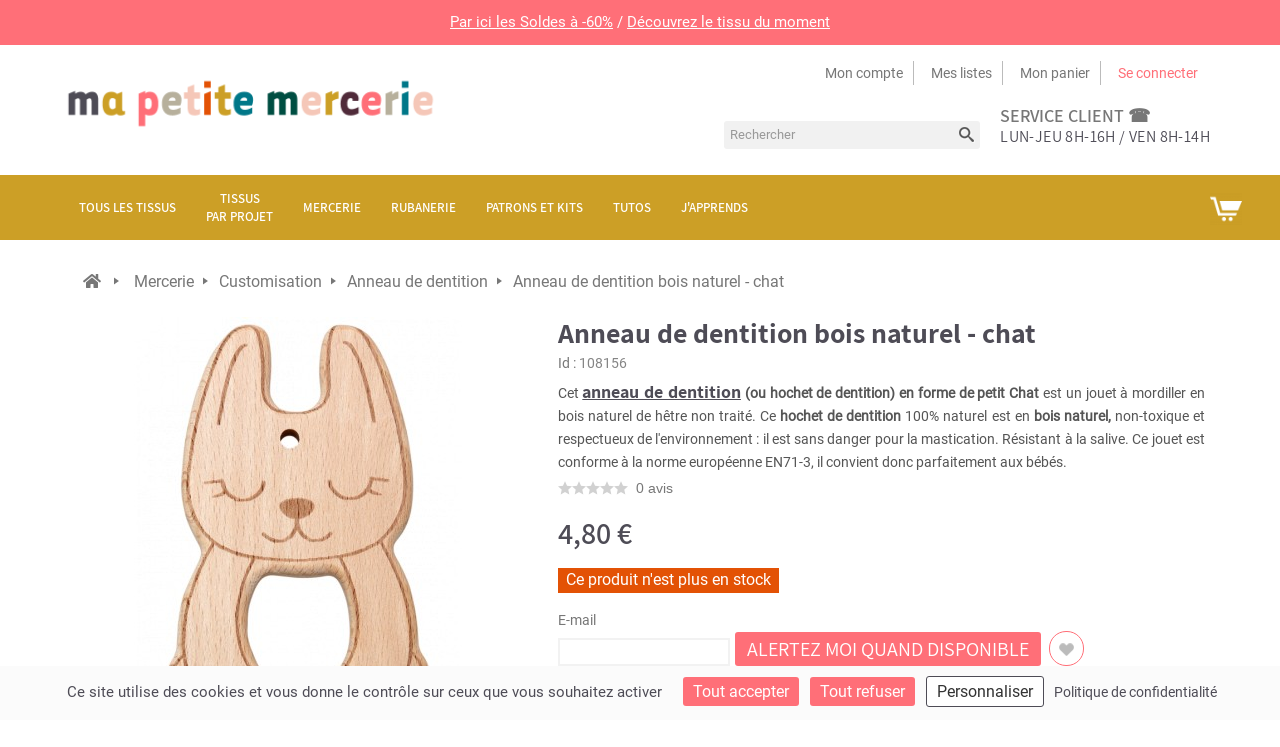

--- FILE ---
content_type: text/html; charset=utf-8
request_url: https://www.mapetitemercerie.com/fr/anneau-de-dentition/108156-anneau-de-dentition-bois-naturel-chat.html
body_size: 28984
content:
<!DOCTYPE HTML>
<html lang="fr-fr">
	<head>
		<meta charset="utf-8" />
		<title>Anneau de dentition bois pour bébé - Chat - Ma Petite Mercerie</title>
		<meta name="description" content="Pour soulager les premières dents de bébé, choisissez un anneau de dentition ludique et sûr en forme de petit Chat ! Il répond à la norme EN71-3. " />

 
		<meta property="og:title" content="Anneau de dentition bois naturel - chat"/>
		<meta property="og:type" content="product"/>
		<meta property="og:site_name" content="Ma Petite Mercerie"/>
		<meta property="og:description" content="Pour soulager les premières dents de bébé, choisissez un anneau de dentition ludique et sûr en forme de petit Chat ! Il répond à la norme EN71-3. ">
		<meta property="og:image" content="https://static.mapetitemercerie.com/199586-large_default/anneau-de-dentition-bois-naturel-chat.jpg"/>


		<meta name="robots" content="index,follow" />
		<meta name="viewport" content="width=device-width, minimum-scale=0.25, maximum-scale=1.6, initial-scale=1.0" />
		<meta name="apple-mobile-web-app-capable" content="yes" />
		<meta name="apple-mobile-web-app-status-bar-style" content="#ff6f78">
		<meta name="theme-color" content="#ff6f78">

		<link rel="icon" type="image/png" href="https://static.mapetitemercerie.com/themes/mapetitemercerie-2.5/img/favicon.png" />

		<link href="https://static.mapetitemercerie.com/themes/mapetitemercerie-2.5/css/global.css?v=e0db038f" type="text/css" media="all" rel="stylesheet" />
		<link href="https://static.mapetitemercerie.com/themes/mapetitemercerie-2.5/css/autoload/uniform.default.css?v=e0db038f" type="text/css" media="all" rel="stylesheet" />
		<link href="https://static.mapetitemercerie.com/themes/mapetitemercerie-2.5/css/product.css?v=e0db038f" type="text/css" media="all" rel="stylesheet" />
		<link href="https://static.mapetitemercerie.com/themes/mapetitemercerie-2.5/css/print.css?v=e0db038f" type="text/css" media="print" rel="stylesheet" />
		<link href="https://static.mapetitemercerie.com/js/jquery/plugins/fancybox/jquery.fancybox.css?v=e0db038f" type="text/css" media="all" rel="stylesheet" />
		<link href="https://static.mapetitemercerie.com/js/jquery/plugins/bxslider/jquery.bxslider.css?v=e0db038f" type="text/css" media="all" rel="stylesheet" />
		<link href="https://static.mapetitemercerie.com/themes/mapetitemercerie-2.5/css/modules/blocksearch/blocksearch.css?v=e0db038f" type="text/css" media="all" rel="stylesheet" />
		<link href="https://static.mapetitemercerie.com/js/jquery/plugins/autocomplete/jquery.autocomplete.css?v=e0db038f" type="text/css" media="all" rel="stylesheet" />
		<link href="https://static.mapetitemercerie.com/themes/mapetitemercerie-2.5/css/modules/blocknewsletter/blocknewsletter.css?v=e0db038f" type="text/css" media="all" rel="stylesheet" />
		<link href="https://static.mapetitemercerie.com/themes/mapetitemercerie-2.5/css/modules/blockcart/blockcart.css?v=e0db038f" type="text/css" media="all" rel="stylesheet" />
		<link href="https://static.mapetitemercerie.com/themes/mapetitemercerie-2.5/css/modules/blockcategories/blockcategories.css?v=e0db038f" type="text/css" media="all" rel="stylesheet" />
		<link href="https://static.mapetitemercerie.com/modules/posscroll/scrolltop.css?v=e0db038f" type="text/css" media="all" rel="stylesheet" />
		<link href="https://static.mapetitemercerie.com/themes/mapetitemercerie-2.5/css/modules/blockuserinfo/blockuserinfo.css?v=e0db038f" type="text/css" media="all" rel="stylesheet" />
		<link href="https://static.mapetitemercerie.com/modules/o10cretailunit/style.css?v=e0db038f" type="text/css" media="all" rel="stylesheet" />
		<link href="https://static.mapetitemercerie.com/modules/pm_advancedtopmenu/css/pm_advancedtopmenu_base.css?v=e0db038f" type="text/css" media="all" rel="stylesheet" />
		<link href="https://static.mapetitemercerie.com/modules/pm_advancedtopmenu/css/pm_advancedtopmenu_product.css?v=e0db038f" type="text/css" media="all" rel="stylesheet" />
		<link href="https://static.mapetitemercerie.com/modules/pm_advancedtopmenu/css/pm_advancedtopmenu_global-1.css?v=e0db038f" type="text/css" media="all" rel="stylesheet" />
		<link href="https://static.mapetitemercerie.com/modules/pm_advancedtopmenu/css/pm_advancedtopmenu_advanced-1.css?v=e0db038f" type="text/css" media="all" rel="stylesheet" />
		<link href="https://static.mapetitemercerie.com/modules/pm_advancedtopmenu/css/pm_advancedtopmenu-1.css?v=e0db038f" type="text/css" media="all" rel="stylesheet" />
		<link href="https://static.mapetitemercerie.com/themes/mapetitemercerie-2.5/css/modules/blockwishlist/blockwishlist.css?v=e0db038f" type="text/css" media="all" rel="stylesheet" />
		<link href="https://static.mapetitemercerie.com/modules/netreviews/views/css/avisverifies-template1.css?v=e0db038f" type="text/css" media="all" rel="stylesheet" />
		<link href="https://static.mapetitemercerie.com/modules/mpm_declinaisons/views/css/list-declinaisons.css?v=e0db038f" type="text/css" media="all" rel="stylesheet" />
		<link href="https://static.mapetitemercerie.com/themes/mapetitemercerie-2.5/css/modules/posproductcates/posproductcategory.css?v=e0db038f" type="text/css" media="all" rel="stylesheet" />
		<link href="https://static.mapetitemercerie.com/themes/mapetitemercerie-2.5/css/modules/mailalerts/mailalerts.css?v=e0db038f" type="text/css" media="all" rel="stylesheet" />
		<link href="https://static.mapetitemercerie.com/themes/mapetitemercerie-2.5/css/modules/o10c_revslider/rs-plugin/css/settings.css?v=e0db038f" type="text/css" media="all" rel="stylesheet" />
		<link href="https://static.mapetitemercerie.com/themes/mapetitemercerie-2.5/css/modules/o10c_revslider/rs-plugin/css/static-captions.css?v=e0db038f" type="text/css" media="all" rel="stylesheet" />
		<link href="https://static.mapetitemercerie.com/themes/mapetitemercerie-2.5/css/modules/o10c_revslider/rs-plugin/css/dynamic-captions.css?v=e0db038f" type="text/css" media="all" rel="stylesheet" />
		<link href="https://static.mapetitemercerie.com/modules/o10c_revslider/css/front.css?v=e0db038f" type="text/css" media="all" rel="stylesheet" />
		<link href="https://static.mapetitemercerie.com/modules/mpm_tarteaucitron/css/tarteaucitron.css?v=e0db038f" type="text/css" media="all" rel="stylesheet" />
	
	<script type="text/javascript">
var CUSTOMIZE_TEXTFIELD = 1;
var FancyboxI18nClose = 'Fermer';
var FancyboxI18nNext = 'Suivant';
var FancyboxI18nPrev = 'Pr&eacute;c&eacute;dent';
var PS_CATALOG_MODE = false;
var added_to_wishlist = 'Added to your wishlist.';
var ajax_allowed = true;
var ajaxsearch = true;
var allowBuyWhenOutOfStock = false;
var attribute_anchor_separator = '-';
var attributesCombinations = [];
var availableLaterValue = '';
var availableNowValue = '';
var baseDir = 'https://www.mapetitemercerie.com/';
var baseUri = 'https://www.mapetitemercerie.com/';
var blocksearch_type = 'top';
var contentOnly = false;
var currencyBlank = 1;
var currencyFormat = 2;
var currencyRate = 1;
var currencySign = '€';
var currentDate = '2026-01-22 07:42:05';
var customerGroupWithoutTax = false;
var customizationFields = false;
var customizationIdMessage = 'Personnalisation';
var default_eco_tax = 0;
var delete_txt = 'Supprimer';
var displayList = false;
var displayPrice = 0;
var doesntExist = 'Hélas, ce produit n\'existe pas dans cette couleur, taille ou dimension. Il est disponible avec d\'autres options.';
var doesntExistNoMore = 'Ce produit n\'est plus en stock';
var doesntExistNoMoreBut = 'avec ces options mais reste disponible avec d\'autres options';
var ecotaxTax_rate = 0;
var fieldRequired = 'Veuillez remplir tous les champs, puis enregistrer votre personnalisation';
var freeProductTranslation = 'Offert !';
var freeShippingTranslation = 'Livraison gratuite !';
var generated_date = 1769064125;
var group_reduction = 0;
var idDefaultImage = 199586;
var id_lang = 2;
var id_product = 108156;
var img_dir = 'https://static.mapetitemercerie.com/themes/mapetitemercerie-2.5/img/';
var img_prod_dir = 'https://static.mapetitemercerie.com/img/p/';
var img_ps_dir = 'https://static.mapetitemercerie.com/img/';
var instantsearch = false;
var isGuest = 0;
var isLogged = 0;
var isMobile = false;
var jqZoomEnabled = false;
var loggin_required = 'Vous devez être connecté pour gérer votre liste d\'envies.';
var mailalerts_already = 'vous êtes déjà abonné à ce produit';
var mailalerts_invalid = 'adresse email invalide';
var mailalerts_placeholder = 'email@email.com';
var mailalerts_registered = 'abonné aux alertes';
var mailalerts_url_add = 'https://www.mapetitemercerie.com/fr/module/mailalerts/actions?process=add';
var mailalerts_url_check = 'https://www.mapetitemercerie.com/fr/module/mailalerts/actions?process=check';
var maxQuantityToAllowDisplayOfLastQuantityMessage = 0;
var minimalQuantity = 1;
var mywishlist_url = 'https://www.mapetitemercerie.com/fr/module/blockwishlist/mywishlist';
var noTaxForThisProduct = false;
var o10cretailunit = null;
var oosHookJsCodeFunctions = [];
var page_name = 'product';
var placeholder_blocknewsletter = 'Saisissez votre adresse e-mail';
var priceDisplayMethod = 0;
var priceDisplayPrecision = 2;
var productAvailableForOrder = true;
var productBasePriceTaxExcl = 4;
var productBasePriceTaxExcluded = 4;
var productBrandName = '';
var productCategory = 'anneau-de-dentition';
var productHasAttributes = false;
var productName = 'Anneau de dentition bois naturel - chat';
var productPrice = 4.8;
var productPriceTaxExcluded = 4;
var productPriceTaxExcludedWithReduction = 4;
var productPriceWithoutReduction = 4.8;
var productReductionTaxExcluded = 0;
var productReference = 'CTGH21 16304';
var productShowPrice = true;
var productUnitPriceRatio = 0;
var product_fileButtonHtml = 'Ajouter';
var product_fileDefaultHtml = 'Aucun fichier sélectionné';
var product_specific_price = [];
var quantitiesDisplayAllowed = true;
var quantityAvailable = 0;
var quickView = false;
var reduction_percent = 0;
var reduction_price = 0;
var removingLinkText = 'supprimer cet article du panier';
var roundMode = 2;
var search_url = 'https://www.mapetitemercerie.com/fr/recherche';
var specific_currency = false;
var specific_price = 0;
var static_token = 'f7fbdce623355e672302ab8a8d0e9a6c';
var stock_management = 1;
var taxRate = 20;
var token = 'f7fbdce623355e672302ab8a8d0e9a6c';
var uploading_in_progress = 'Envoi en cours, veuillez patienter...';
var usingSecureMode = true;
var wishlistProductsIds = false;
</script>


<script type="text/javascript">
window.dataLayer = window.dataLayer || [];
(function(w,d,s,l,i){ w[l]=w[l]||[];w[l].push({ 'gtm.start':
		new Date().getTime(),event:'gtm.js'});var f=d.getElementsByTagName(s)[0],
		j=d.createElement(s),dl=l!='dataLayer'?'&l='+l:'';j.async=true;j.src=
		'https://www.googletagmanager.com/gtm.js?id='+i+dl;f.parentNode.insertBefore(j,f);
		} )(window,document,'script','dataLayer','GTM-5WJB42MC');
</script>

		<script src="https://static.mapetitemercerie.com/js/jquery/jquery-1.12.4.min.js?v=e0db038f" type="text/javascript"></script>
		<script src="https://static.mapetitemercerie.com/js/jquery/jquery-migrate-1.4.1.min.js?v=e0db038f" type="text/javascript"></script>
		<script src="https://static.mapetitemercerie.com/js/jquery/plugins/jquery.easing.js?v=e0db038f" type="text/javascript"></script>
		<script src="https://static.mapetitemercerie.com/js/tools.js?v=e0db038f" type="text/javascript"></script>
		<script src="https://static.mapetitemercerie.com/themes/mapetitemercerie-2.5/js/global.js?v=e0db038f" type="text/javascript"></script>
		<script src="https://static.mapetitemercerie.com/themes/mapetitemercerie-2.5/js/autoload/10-bootstrap.min.js?v=e0db038f" type="text/javascript"></script>
		<script src="https://static.mapetitemercerie.com/themes/mapetitemercerie-2.5/js/autoload/15-jquery.total-storage.min.js?v=e0db038f" type="text/javascript"></script>
		<script src="https://static.mapetitemercerie.com/themes/mapetitemercerie-2.5/js/autoload/15-jquery.uniform-modified.js?v=e0db038f" type="text/javascript"></script>
		<script src="https://static.mapetitemercerie.com/js/jquery/plugins/fancybox/jquery.fancybox.js?v=e0db038f" type="text/javascript"></script>
		<script src="https://static.mapetitemercerie.com/js/jquery/plugins/jquery.idTabs.js?v=e0db038f" type="text/javascript"></script>
		<script src="https://static.mapetitemercerie.com/js/jquery/plugins/jquery.scrollTo.js?v=e0db038f" type="text/javascript"></script>
		<script src="https://static.mapetitemercerie.com/js/jquery/plugins/jquery.serialScroll.js?v=e0db038f" type="text/javascript"></script>
		<script src="https://static.mapetitemercerie.com/js/jquery/plugins/bxslider/jquery.bxslider.js?v=e0db038f" type="text/javascript"></script>
		<script src="https://static.mapetitemercerie.com/themes/mapetitemercerie-2.5/js/product.js?v=e0db038f" type="text/javascript"></script>
		<script src="https://static.mapetitemercerie.com/modules/o10c_googletagmanager/views/js/datalayer.js?v=e0db038f" type="text/javascript"></script>
		<script src="https://static.mapetitemercerie.com/js/jquery/plugins/autocomplete/jquery.autocomplete.js?v=e0db038f" type="text/javascript"></script>
		<script src="https://static.mapetitemercerie.com/themes/mapetitemercerie-2.5/js/modules/blocksearch/blocksearch.js?v=e0db038f" type="text/javascript"></script>
		<script src="https://static.mapetitemercerie.com/themes/mapetitemercerie-2.5/js/modules/blocknewsletter/blocknewsletter.js?v=e0db038f" type="text/javascript"></script>
		<script src="https://static.mapetitemercerie.com/themes/mapetitemercerie-2.5/js/modules/blockcart/ajax-cart.js?v=e0db038f" type="text/javascript"></script>
		<script src="https://static.mapetitemercerie.com/js/jquery/plugins/jquery.scrollTo.js?v=e0db038f" type="text/javascript"></script>
		<script src="https://static.mapetitemercerie.com/js/jquery/plugins/jquery.serialScroll.js?v=e0db038f" type="text/javascript"></script>
		<script src="https://static.mapetitemercerie.com/js/jquery/plugins/bxslider/jquery.bxslider.js?v=e0db038f" type="text/javascript"></script>
		<script src="https://static.mapetitemercerie.com/themes/mapetitemercerie-2.5/js/tools/treeManagement.js?v=e0db038f" type="text/javascript"></script>
		<script src="https://static.mapetitemercerie.com/modules/posscroll/scrolltop.js?v=e0db038f" type="text/javascript"></script>
		<script src="https://static.mapetitemercerie.com/modules/o10cretailunit/script.js?v=e0db038f" type="text/javascript"></script>
		<script src="https://static.mapetitemercerie.com/modules/pm_advancedtopmenu/js/pm_advancedtopmenu.js?v=e0db038f" type="text/javascript"></script>
		<script src="https://static.mapetitemercerie.com/themes/mapetitemercerie-2.5/js/modules/blockwishlist/js/ajax-wishlist.js?v=e0db038f" type="text/javascript"></script>
		<script src="https://static.mapetitemercerie.com/modules/netreviews/views/js/avisverifies-tpl.js?v=e0db038f" type="text/javascript"></script>
		<script src="https://static.mapetitemercerie.com/modules/posproductcates/pos.bxslider.min.js?v=e0db038f" type="text/javascript"></script>
		<script src="https://static.mapetitemercerie.com/themes/mapetitemercerie-2.5/js/modules/mailalerts/mailalerts.js?v=e0db038f" type="text/javascript"></script>
		<script src="https://static.mapetitemercerie.com/modules/o10c_revslider/rs-plugin/js/jquery.themepunch.plugins.min.js?v=e0db038f" type="text/javascript"></script>
		<script src="https://static.mapetitemercerie.com/modules/o10c_revslider/rs-plugin/js/jquery.themepunch.revolution.min.js?v=e0db038f" type="text/javascript"></script>
		<script src="https://static.mapetitemercerie.com/modules/o10c_revslider/rs-plugin/js/jquery.themepunch.plugins.min.js?v=e0db038f" type="text/javascript"></script>
		<script src="https://static.mapetitemercerie.com/modules/o10c_revslider/rs-plugin/js/jquery.themepunch.revolution.min.js?v=e0db038f" type="text/javascript"></script>
		<script src="https://static.mapetitemercerie.com/modules/o10c_revslider/rs-plugin/js/jquery.themepunch.plugins.min.js?v=e0db038f" type="text/javascript"></script>
		<script src="https://static.mapetitemercerie.com/modules/o10c_revslider/rs-plugin/js/jquery.themepunch.revolution.min.js?v=e0db038f" type="text/javascript"></script>
		<script src="https://static.mapetitemercerie.com/modules/o10c_revslider/rs-plugin/js/jquery.themepunch.plugins.min.js?v=e0db038f" type="text/javascript"></script>
		<script src="https://static.mapetitemercerie.com/modules/o10c_revslider/rs-plugin/js/jquery.themepunch.revolution.min.js?v=e0db038f" type="text/javascript"></script>
		<script src="https://static.mapetitemercerie.com/modules/o10c_revslider/rs-plugin/js/jquery.themepunch.plugins.min.js?v=e0db038f" type="text/javascript"></script>
		<script src="https://static.mapetitemercerie.com/modules/o10c_revslider/rs-plugin/js/jquery.themepunch.revolution.min.js?v=e0db038f" type="text/javascript"></script>
		<script src="https://static.mapetitemercerie.com/modules/mpm_tarteaucitron/lib/tarteaucitron/tarteaucitron.min.js?v=e0db038f" type="text/javascript"></script>
		<script src="https://static.mapetitemercerie.com/modules/mpm_tarteaucitron/js/tarteaucitron.js?v=e0db038f" type="text/javascript"></script>
		<script src="https://static.mapetitemercerie.com/modules/o10c_revslider/rs-plugin/js/jquery.themepunch.plugins.min.js?v=e0db038f" type="text/javascript"></script>
		<script src="https://static.mapetitemercerie.com/modules/o10c_revslider/rs-plugin/js/jquery.themepunch.revolution.min.js?v=e0db038f" type="text/javascript"></script>
	

<script type="text/javascript">
(function () {
    var sf = document.createElement('script');
    sf.type = 'text/javascript';
    sf.src = "https://tag.search.sensefuel.live/tag/74b05614-ed84-4950-95dc-025dfd877857/tagp.js";
    document.head.insertBefore(sf, document.head.firstChild);
})();
</script>


<link rel="canonical" href="https://www.mapetitemercerie.com/fr/anneau-de-dentition/108156-anneau-de-dentition-bois-naturel-chat.html" /><script type="application/ld+json">{
    "@context": "https://schema.org/",
    "@type": "Product",
    "name": "Anneau de dentition bois naturel - chat",
    "sku": "CTGH21 16304",
    "url": "https://www.mapetitemercerie.com/fr/anneau-de-dentition/108156-anneau-de-dentition-bois-naturel-chat.html",
    "description": "Cet\u00a0anneau de dentition\u00a0(ou hochet de dentition) en forme de petit Chat\u00a0est un jouet \u00e0 mordiller en bois naturel de h\u00eatre non trait\u00e9. Ce hochet de dentition\u00a0100% naturel est\u00a0en\u00a0bois naturel,\u00a0non-toxique et respectueux de l'environnement : il est sans danger pour la mastication. R\u00e9sistant \u00e0 la salive. Ce jouet est conforme \u00e0 la norme europ\u00e9enne EN71-3, il convient donc parfaitement aux b\u00e9b\u00e9s.",
    "image": [
        "https://static.mapetitemercerie.com/199586/Anneau de dentition bois naturel - chat.jpg"
    ],
    "brand": {
        "@type": "Brand",
        "name": ""
    },
    "aggregateRating": [],
    "offers": {
        "@type": "Offer",
        "availability": "https://schema.org/OutOfStock",
        "price": 4.8,
        "priceCurrency": "EUR"
    }
}</script> 



	</head>
	<body id="product" class="product product-108156 product-anneau-de-dentition-bois-naturel-chat category-2271 category-anneau-de-dentition hide-left-column hide-right-column lang_fr">
					<div id="page">
			<div class="header-container">
				<header id="header">
					<div class="banner">
									  	  <div style="width: 100vw; margin: 0; padding: 0;">
<p style="margin: 0;"><span style="display: block; font-size: 15px; padding: 10px; background-color: #ff6f78; color: #fff; text-align: center; text-shadow: none;"><a href="https://www.mapetitemercerie.com/fr/144-bonnes-affaires" style="color: #fff; text-decoration: underline;">Par ici les Soldes à -60%</a> / <a href="https://www.mapetitemercerie.com/fr/maille/119420-tissu-lainage-bouclette-leopard-marron.html" style="color: #fff; text-decoration: underline;">Découvrez le tissu du moment</a></span></p>
</div>
	        
					</div>
					
					<div class="header-inner">
						<div class="header-top"></div>
						<div class="header-content container">
							<div class="row">
								<div id="header_logo" class="col-md-4 col-sm-4 col-sms12">
									<a href="https://www.mapetitemercerie.com/" title="Ma Petite Mercerie">
										<img class="logo img-responsive" src="https://static.mapetitemercerie.com/themes/mapetitemercerie-2.5/img/logo.png" alt="Ma Petite Mercerie"/>
									</a>
								</div>
								<div class="header_right col-md-8 col-sm-8 col-sms12">
									<div class="nav">
										<nav>
											
<div class="header_links_wrap">
	<ul id="header_links">

		
		<li><a class="link-myaccount" href="https://www.mapetitemercerie.com/fr/mon-compte" title="Mon compte">Mon compte</a></li>
		
		<li><a class="link-wishlist wishlist_block" href="https://www.mapetitemercerie.com/fr/module/blockwishlist/mywishlist" title="Mes listes">Mes listes</a></li>
		


		<li>
			<a class="link-mycart"  href="https://www.mapetitemercerie.com/fr/commande" title="View my shopping cart" rel="nofollow">Mon panier</a>

		</li>	



						<li class="last"><a class="link-login" href="https://www.mapetitemercerie.com/fr/mon-compte" title="Se connecter"  rel="nofollow">Se connecter</a></li>
				
	</ul>
</div>	
			
										</nav>
									</div>
										  	  <div class="header-static-block">
<div class="col header-call">
<div class="h2_class"><a href="https://www.mapetitemercerie.com/fr/content/6-faq">service client ☎</a></div>
<p>Lun-Jeu 8h-16h / Ven 8h-14h</p>
</div>
</div>
	       	  	  
	  		<!-- Block search module TOP -->
<div class="header-static-block">
<div id="search_block_top">
	<div id="search_block_top_inner">	
	<form id="searchbox" method="get" action="https://www.mapetitemercerie.com/fr/recherche" >
		<div class="form-search">
			<input type="hidden" name="controller" value="search" />
			<input type="hidden" name="orderby" value="position" />
			<input type="hidden" name="orderway" value="desc" />
			<input class="search_query form-control" type="text" id="search_query_top" name="search_query" placeholder="Rechercher" value="" />
			<button type="submit" name="submit_search" class="btn btn-default button-search">
				<span>Rechercher</span>
			</button>
		</div>
	</form>
	</div>
</div>
</div>
<!-- /Block search module TOP -->
	        	
								</div>	
								
								

							</div>
						</div>
						<!-- MODULE Block cart -->
<div class="">
	<div class="shopping_cart">
		<div class="shopping_cart_inner">
			<div class="shopping_cart_inner1">
		<a href="https://www.mapetitemercerie.com/fr/commande" title="Voir mon panier" rel="nofollow">
			<b>Panier</b>
			<span class="ajax_cart_quantity unvisible">0</span>
			<span class="ajax_cart_product_txt unvisible">Produit</span>
			<span class="ajax_cart_product_txt_s unvisible">Produits</span>
			<span class="ajax_cart_total unvisible">
							</span>
			<span class="ajax_cart_no_product">(vide)</span>
					</a>
					<div class="cart_block block exclusive">
				<div class="block_content">
					<!-- block list of products -->
					<div class="cart_block_list">
												<p class="cart_block_no_products">
							Aucun produit
						</p>
												<div class="cart-prices">
							<div class="cart-prices-line first-line">
								<span class="price cart_block_shipping_cost ajax_cart_shipping_cost">
																			Livraison gratuite !
																	</span>
								<span>
									Livraison
								</span>
							</div>
																					<div class="cart-prices-line last-line">
								<span class="price cart_block_total ajax_block_cart_total">0,00 €</span>
								<span>Total</span>
							</div>
													</div>
						<p class="cart-buttons">
							<a id="button_order_cart" class="btn btn-default button button-small" href="https://www.mapetitemercerie.com/fr/commande" title="Commander" rel="nofollow">
								<span>
									Commander<i class="icon-chevron-right right"></i>
								</span>
							</a>
						</p>
					</div>
				</div>
			</div><!-- .cart_block -->
					</div>
		</div>
	</div>
</div>

	<div id="layer_cart">
		<div class="clearfix">
			<div class="layer_cart_product col-xs-12 col-md-8">
				<span class="cross" title="Fermer la fenêtre"></span>
				<div class="h2_class">
					<i class="icon-ok"></i> Produit ajouté au panier avec succès
				</div>
				<div class="product-image-container layer_cart_img">
				</div>
				<div class="layer_cart_product_info">
					<span id="layer_cart_product_title" class="product-name"></span>
					<span id="layer_cart_product_attributes"></span>
					<div>
						<strong class="dark">Quantité</strong>
						<span id="layer_cart_product_quantity"></span>
					</div>
					<div>
						<strong class="dark">Total</strong>
						<span id="layer_cart_product_price"></span>
					</div>
					<div class="layer_cart_suggestion">
						<div id="suggestion">
							<p id="suggestion">Suggestion</p>
						</div>
						<div class="layer_cart_suggestion_block">
							<div class="item product-image-container layer_cart_img_accessoire"></div>						
							<div class="layer_cart_suggestion_info">
							<a href="" id="layer_cart_accessoire_title_link"><p class="item" id="layer_cart_accessoire_title"></p></a>
								<span class="item" id="layer_cart_accessoire_price"></span>
								<a href="" title="Add to cart" id="add_to_cart_suggestion" class="item button ajax_add_to_cart_button btn btn-default" data-id-product="" rel="nofollow" title="Add to cart">
									<span>Ajouter au panier</span>
								</a>
							</div>		
						</div>		
					</div> 
				</div>
			</div>
			<div class="layer_cart_cart col-xs-12 col-md-4">
				<div class="h2_class">
					<!-- Plural Case [both cases are needed because page may be updated in Javascript] -->
					<span class="ajax_cart_product_txt_s  unvisible">
						Il y a <span class="ajax_cart_quantity">0</span> produits dans votre panier.
					</span>
					<!-- Singular Case [both cases are needed because page may be updated in Javascript] -->
					<span class="ajax_cart_product_txt ">
						Il y a 1 produit dans votre panier.
					</span>
				</div>
	
				<div class="layer_cart_row">
					<strong class="dark">
						Total produits
																					TTC
																		</strong>
					<span class="ajax_block_products_total">
											</span>
				</div>
	
								<div class="layer_cart_row">
					<strong class="dark">
						Frais de port&nbsp;TTC					</strong>
					<span class="ajax_cart_shipping_cost">
													Livraison gratuite !
											</span>
				</div>
								<div class="layer_cart_row">	
					<strong class="dark">
						Total
																					TTC
																		</strong>
					<span class="ajax_block_cart_total">
											</span>
				</div>
				<div class="button-container">	
					<span class="continue btn btn-default button" title="Continuer mes achats">
						<span>
							<i class="icon-chevron-left left"></i>Continuer mes achats
						</span>
					</span><br>
					<a class="btn btn-default button button-medium  proceed_checkout"	href="https://www.mapetitemercerie.com/fr/commande" title="Commander" rel="nofollow">
						<span>
							Commander<i class="icon-chevron-right right"></i>
						</span>
					</a>	

					

				</div>
				
			</div>
			
		</div>
		
		<div class="crossseling"></div>
	</div> <!-- #layer_cart -->
	<div class="layer_cart_overlay"></div>

<!-- /MODULE Block cart -->
<!--  AdvancedTopMenu -->
<div id="adtm_menu" data-open-method="1">
<div id="adtm_menu_inner" class="clearfix advtm_open_on_hover">
<ul id="menu">
	<li class="li-niveau1 advtm_menu_toggle">
		<a class="a-niveau1 adtm_toggle_menu_button"><span class="advtm_menu_span adtm_toggle_menu_button_text">Menu</span></a>
	</li>



						<li class="li-niveau1 advtm_menu_8 sub"><a href="https://www.mapetitemercerie.com/fr/10-tissu" title="Tous les tissus"  class=" a-niveau1"  data-type="category" data-id="10"><span class="advtm_menu_span advtm_menu_span_8">Tous les tissus</span><!--[if gte IE 7]><!--></a><!--<![endif]-->
<!--[if lte IE 6]><table><tr><td><![endif]-->
	<div class="adtm_sub">
				<table class="columnWrapTable"><tr>
															<td class="adtm_column_wrap_td advtm_column_wrap_td_80 advtm_hide_mobile">
				<div class="adtm_column_wrap advtm_column_wrap_80">
								<div class="adtm_column_wrap_sizer">&nbsp;</div>
												</div>
				</td>
																		<td class="adtm_column_wrap_td advtm_column_wrap_td_178">
				<div class="adtm_column_wrap advtm_column_wrap_178">
								<div class="adtm_column_wrap_sizer">&nbsp;</div>
													<p><a href="https://www.mapetitemercerie.com/fr/597-viscose"></a></p>
<p><a href="https://www.mapetitemercerie.com/fr/597-viscose"></a></p>
<p><a href="https://www.mapetitemercerie.com/fr/597-viscose"></a></p>
<p><a href="https://www.mapetitemercerie.com/fr/597-viscose"></a></p>
<p><a href="https://www.mapetitemercerie.com/fr/597-viscose"></a></p>
<p><a href="https://www.mapetitemercerie.com/fr/597-viscose"></a></p>
<p><a href="https://www.mapetitemercerie.com/fr/597-viscose"></a></p>
<p><a href="https://www.mapetitemercerie.com/fr/597-viscose"></a></p>
<p><a href="https://www.mapetitemercerie.com/fr/nouveaux-produits"><img src="https://mapetitemercerie-blog.s3.amazonaws.com/wp-content/uploads/2025/06/03093021/Fermeture.jpg" alt="Nouveaux tissus" width="180" height="50" /></a></p>
<p><a href="https://www.mapetitemercerie.com/fr/597-viscose"><img src="https://mapetitemercerie-blog.s3.amazonaws.com/wp-content/uploads/2025/06/02145212/5-1.png" alt="Tissu viscose" width="180" height="50" /></a></p>
<p><a href="https://www.mapetitemercerie.com/fr/1326-gaze-de-coton-lange"><img src="https://mapetitemercerie-blog.s3.amazonaws.com/wp-content/uploads/2025/06/02145213/7.png" alt="Gaze de coton" width="180" height="50" /></a></p>
<p><a href="https://www.mapetitemercerie.com/fr/128-tissu-lin"><img src="https://mapetitemercerie-blog.s3.amazonaws.com/wp-content/uploads/2025/06/02145212/6-1.png" alt="Tissu lin" width="180" height="50" /></a></p>
<p><a href="https://www.mapetitemercerie.com/fr/923-matelasse"><img src="https://mapetitemercerie-blog.s3.amazonaws.com/wp-content/uploads/2025/06/02145213/8.png" alt="Tissu matelassé" width="180" height="50" /></a></p>
<p><a href="https://www.mapetitemercerie.com/fr/4177-eponge-bambou"><img src="https://mapetitemercerie-blog.s3.amazonaws.com/wp-content/uploads/2025/06/02145214/9.png" alt="Éponge bambou" width="180" height="50" /></a></p>
<p></p>
<p></p>
								</div>
				</td>
																		<td class="adtm_column_wrap_td advtm_column_wrap_td_61">
				<div class="adtm_column_wrap advtm_column_wrap_61">
								<div class="adtm_column_wrap_sizer">&nbsp;</div>
																																					<div class="adtm_column adtm_column_151">
													<span class="column_wrap_title"><a href="https://www.mapetitemercerie.com/fr/910-coton" title="Coton, lin"  class=""  data-type="category" data-id="910">Coton, lin</a></span>																						<ul class="adtm_elements adtm_elements_151">
																																													<li class=""><a href="https://www.mapetitemercerie.com/fr/89-tissu-coton-uni" title="Coton uni"  class=""  data-type="category" data-id="89">Coton uni</a></li>
																																																						<li class=""><a href="https://www.mapetitemercerie.com/fr/97-chambray" title="Chambray"  class=""  data-type="category" data-id="97">Chambray</a></li>
																																																						<li class=""><a href="https://www.mapetitemercerie.com/fr/1079-tissu-coton-cretonne" title="Coton cretonne"  class=""  data-type="category" data-id="1079">Coton cretonne</a></li>
																																																						<li class=""><a href="https://www.mapetitemercerie.com/fr/1062-pique-de-coton" title="Piqu&eacute; de coton"  class=""  data-type="category" data-id="1062">Piqu&eacute; de coton</a></li>
																																																						<li class=""><a href="https://www.mapetitemercerie.com/fr/162-gabardine" title="Gabardine"  class=""  data-type="category" data-id="162">Gabardine</a></li>
																																																						<li class=""><a href="https://www.mapetitemercerie.com/fr/161-popeline" title="Popeline"  class=""  data-type="category" data-id="161">Popeline</a></li>
																																																						<li class=""><a href="https://www.mapetitemercerie.com/fr/147-jeans" title="Jeans"  class=""  data-type="category" data-id="147">Jeans</a></li>
																																																						<li class=""><a href="https://www.mapetitemercerie.com/fr/1326-gaze-de-coton-lange" title="Gaze de coton et lange"  class=""  data-type="category" data-id="1326">Gaze de coton et lange</a></li>
																																																						<li class=""><a href="https://www.mapetitemercerie.com/fr/128-tissu-lin" title="Lin, ramie"  class=""  data-type="category" data-id="128">Lin, ramie</a></li>
																																																						<li class=""><a href="https://www.mapetitemercerie.com/fr/2252-seersucker" title="Seersucker"  class=""  data-type="category" data-id="2252">Seersucker</a></li>
																																																						<li class=""><a href="https://www.mapetitemercerie.com/fr/138-voile-de-coton" title="Voile"  class=""  data-type="category" data-id="138">Voile</a></li>
																									</ul>
																			</div>
											
																																					<div class="adtm_column adtm_column_155">
													<span class="column_wrap_title"><a href="https://www.mapetitemercerie.com/fr/1417-crepe-satin-mousseline" title="Tissu fluide"  class=""  data-type="category" data-id="1417">Tissu fluide</a></span>																						<ul class="adtm_elements adtm_elements_155">
																																													<li class=""><a href="https://www.mapetitemercerie.com/fr/331-crepe" title="Cr&ecirc;pe"  class=""  data-type="category" data-id="331">Cr&ecirc;pe</a></li>
																																																						<li class=""><a href="https://www.mapetitemercerie.com/fr/95-doublure-" title="Doublure "  class=""  data-type="category" data-id="95">Doublure </a></li>
																																																						<li class=""><a href="https://www.mapetitemercerie.com/fr/262-mousseline" title="Mousseline"  class=""  data-type="category" data-id="262">Mousseline</a></li>
																																																						<li class=""><a href="https://www.mapetitemercerie.com/fr/243-soie-satin" title="Soie et satin"  class=""  data-type="category" data-id="243">Soie et satin</a></li>
																																																						<li class=""><a href="https://www.mapetitemercerie.com/fr/470-taffetas" title="Taffetas"  class=""  data-type="category" data-id="470">Taffetas</a></li>
																																																						<li class=""><a href="https://www.mapetitemercerie.com/fr/597-viscose" title="Viscose"  class=""  data-type="category" data-id="597">Viscose</a></li>
																									</ul>
																			</div>
											
																																					<div class="adtm_column adtm_column_488">
													<span class="column_wrap_title"><a href="https://www.mapetitemercerie.com/fr/165-brode" title="Tissu brod&eacute;"  class=""  data-type="category" data-id="165">Tissu brod&eacute;</a></span>																						<ul class="adtm_elements adtm_elements_488">
																																													<li class=""><a href="https://www.mapetitemercerie.com/fr/1413-ajoure-et-broderie" title="Broderie anglaise"  class=""  data-type="category" data-id="1413">Broderie anglaise</a></li>
																																																						<li class=""><a href="https://www.mapetitemercerie.com/fr/907-plumetis" title="Plumetis"  class=""  data-type="category" data-id="907">Plumetis</a></li>
																									</ul>
																			</div>
											
												</div>
				</td>
																		<td class="adtm_column_wrap_td advtm_column_wrap_td_62">
				<div class="adtm_column_wrap advtm_column_wrap_62">
								<div class="adtm_column_wrap_sizer">&nbsp;</div>
																																					<div class="adtm_column adtm_column_154">
													<span class="column_wrap_title"><a href="https://www.mapetitemercerie.com/fr/4383-tissu-absorbant" title="Tissu absorbant"  class=""  data-type="category" data-id="4383">Tissu absorbant</a></span>																						<ul class="adtm_elements adtm_elements_154">
																																													<li class=""><a href="https://www.mapetitemercerie.com/fr/4177-eponge-bambou" title="Bambou"  class=""  data-type="category" data-id="4177">Bambou</a></li>
																																																						<li class=""><a href="https://www.mapetitemercerie.com/fr/154-eponge" title="&Eacute;ponge"  class=""  data-type="category" data-id="154">&Eacute;ponge</a></li>
																																																						<li class=""><a href="https://www.mapetitemercerie.com/fr/622-eponge-jersey" title="&Eacute;ponge jersey"  class=""  data-type="category" data-id="622">&Eacute;ponge jersey</a></li>
																																																						<li class=""><a href="https://www.mapetitemercerie.com/fr/855-nid-d-abeille" title="Nid d'abeille"  class=""  data-type="category" data-id="855">Nid d'abeille</a></li>
																																																						<li class=""><a href="https://www.mapetitemercerie.com/fr/205-tissu-zorb" title="Zorb"  class=""  data-type="category" data-id="205">Zorb</a></li>
																									</ul>
																			</div>
											
																																					<div class="adtm_column adtm_column_161">
													<span class="column_wrap_title"><a href="https://www.mapetitemercerie.com/fr/4384-tissu-chaud" title="Tissu chaud"  class=""  data-type="category" data-id="4384">Tissu chaud</a></span>																						<ul class="adtm_elements adtm_elements_161">
																																													<li class=""><a href="https://www.mapetitemercerie.com/fr/920-doudou" title="Doudou"  class=""  data-type="category" data-id="920">Doudou</a></li>
																																																						<li class=""><a href="https://www.mapetitemercerie.com/fr/1414-tissu-flanelle-et-gratte" title="Flanelle"  class=""  data-type="category" data-id="1414">Flanelle</a></li>
																																																						<li class=""><a href="https://www.mapetitemercerie.com/fr/90-fourrure" title="Fourrure, sherpa"  class=""  data-type="category" data-id="90">Fourrure, sherpa</a></li>
																																																						<li class=""><a href="https://www.mapetitemercerie.com/fr/151-lainage" title="Lainage, manteau"  class=""  data-type="category" data-id="151">Lainage, manteau</a></li>
																																																						<li class=""><a href="https://www.mapetitemercerie.com/fr/923-matelasse" title="Matelass&eacute;"  class=""  data-type="category" data-id="923">Matelass&eacute;</a></li>
																																																						<li class=""><a href="https://www.mapetitemercerie.com/fr/1419-polaire-doudou-pilou" title="Polaire"  class=""  data-type="category" data-id="1419">Polaire</a></li>
																																																						<li class=""><a href="https://www.mapetitemercerie.com/fr/2267-softshell" title="Softshell"  class=""  data-type="category" data-id="2267">Softshell</a></li>
																																																						<li class=""><a href="https://www.mapetitemercerie.com/fr/98-tartans" title="Tartan"  class=""  data-type="category" data-id="98">Tartan</a></li>
																																																						<li class=""><a href="https://www.mapetitemercerie.com/fr/217-tweed" title="Tweed"  class=""  data-type="category" data-id="217">Tweed</a></li>
																																																						<li class=""><a href="https://www.mapetitemercerie.com/fr/94-tissu-velours" title="Velours"  class=""  data-type="category" data-id="94">Velours</a></li>
																									</ul>
																			</div>
											
												</div>
				</td>
																		<td class="adtm_column_wrap_td advtm_column_wrap_td_63">
				<div class="adtm_column_wrap advtm_column_wrap_63">
								<div class="adtm_column_wrap_sizer">&nbsp;</div>
																																					<div class="adtm_column adtm_column_489">
													<span class="column_wrap_title"><a href="https://www.mapetitemercerie.com/fr/402-toile" title="Toile et serg&eacute;"  class=""  data-type="category" data-id="402">Toile et serg&eacute;</a></span>																						<ul class="adtm_elements adtm_elements_489">
																																													<li class=""><a href="https://www.mapetitemercerie.com/fr/1060-tissu-jacquard" title="Jacquard"  class=""  data-type="category" data-id="1060">Jacquard</a></li>
																																																						<li class=""><a href="https://www.mapetitemercerie.com/fr/741-toile-ciree" title="Toile cir&eacute;e"  class=""  data-type="category" data-id="741">Toile cir&eacute;e</a></li>
																																																						<li class=""><a href="https://www.mapetitemercerie.com/fr/984-toile-de-coton" title="Toile de coton"  class=""  data-type="category" data-id="984">Toile de coton</a></li>
																																																						<li class=""><a href="https://www.mapetitemercerie.com/fr/914-toile-de-jouy" title="Toile de Jouy"  class=""  data-type="category" data-id="914">Toile de Jouy</a></li>
																																																						<li class=""><a href="https://www.mapetitemercerie.com/fr/1055-toile-de-jute" title="Toile de jute"  class=""  data-type="category" data-id="1055">Toile de jute</a></li>
																																																						<li class=""><a href="https://www.mapetitemercerie.com/fr/918-toile-polyester-ameublement" title="Toile synth&eacute;tique"  class=""  data-type="category" data-id="918">Toile synth&eacute;tique</a></li>
																																																						<li class=""><a href="https://www.mapetitemercerie.com/fr/486-toile-de-transat" title="Toile transat"  class=""  data-type="category" data-id="486">Toile transat</a></li>
																									</ul>
																			</div>
											
																																					<div class="adtm_column adtm_column_156">
													<span class="column_wrap_title"><a href="https://www.mapetitemercerie.com/fr/1418-maille-sweat" title="Tissu extensible"  class=""  data-type="category" data-id="1418">Tissu extensible</a></span>																						<ul class="adtm_elements adtm_elements_156">
																																													<li class=""><a href="https://www.mapetitemercerie.com/fr/433-maille" title="Maille"  class=""  data-type="category" data-id="433">Maille</a></li>
																																																						<li class=""><a href="https://www.mapetitemercerie.com/fr/206-sweat" title="Sweat"  class=""  data-type="category" data-id="206">Sweat</a></li>
																																																						<li class=""><a href="https://www.mapetitemercerie.com/fr/1330-sweat-leger" title="French terry"  class=""  data-type="category" data-id="1330">French terry</a></li>
																																																						<li class=""><a href="https://www.mapetitemercerie.com/fr/634-lycra" title="Lycra"  class=""  data-type="category" data-id="634">Lycra</a></li>
																																																						<li class=""><a href="https://www.mapetitemercerie.com/fr/149-jersey" title="Jersey"  class=""  data-type="category" data-id="149">Jersey</a></li>
																									</ul>
																			</div>
											
																																					<div class="adtm_column adtm_column_165">
													<span class="column_wrap_title"><a href="https://www.mapetitemercerie.com/fr/148-tissu-simili-cuir" title="Simili cuir"  class=""  data-type="category" data-id="148">Simili cuir</a></span>																						<ul class="adtm_elements adtm_elements_165">
																																													<li class=""><a href="https://www.mapetitemercerie.com/fr/377-cuir" title="Cuir"  class=""  data-type="category" data-id="377">Cuir</a></li>
																																																						<li class=""><a href="https://www.mapetitemercerie.com/fr/1618-tissu-liege" title="Li&egrave;ge"  class=""  data-type="category" data-id="1618">Li&egrave;ge</a></li>
																																																						<li class=""><a href="https://www.mapetitemercerie.com/fr/405-uni" title="Simili cuir uni"  class=""  data-type="category" data-id="405">Simili cuir uni</a></li>
																																																						<li class=""><a href="https://www.mapetitemercerie.com/fr/1018-simili-cuir-pailletemotif" title="Simili cuir imprim&eacute;"  class=""  data-type="category" data-id="1018">Simili cuir imprim&eacute;</a></li>
																																																						<li class=""><a href="https://www.mapetitemercerie.com/fr/164-suedine" title="Su&eacute;dine"  class=""  data-type="category" data-id="164">Su&eacute;dine</a></li>
																									</ul>
																			</div>
											
												</div>
				</td>
																		<td class="adtm_column_wrap_td advtm_column_wrap_td_64">
				<div class="adtm_column_wrap advtm_column_wrap_64">
								<div class="adtm_column_wrap_sizer">&nbsp;</div>
																																					<div class="adtm_column adtm_column_157">
													<span class="column_wrap_title"><a href="https://www.mapetitemercerie.com/fr/619-dentelle" title="Dentelle"  class=""  data-type="category" data-id="619">Dentelle</a></span>																										</div>
											
																																					<div class="adtm_column adtm_column_451">
													<span class="column_wrap_title"><a href="https://www.mapetitemercerie.com/fr/341-drap-manteau-feutrine" title="Feutrine"  class=""  data-type="category" data-id="341">Feutrine</a></span>																										</div>
											
																																					<div class="adtm_column adtm_column_491">
													<span class="column_wrap_title"><a href="https://www.mapetitemercerie.com/fr/1199-tissu-enduit-ameublement" title="Tissu enduit"  class=""  data-type="category" data-id="1199">Tissu enduit</a></span>																										</div>
											
																																					<div class="adtm_column adtm_column_158">
													<span class="column_wrap_title"><a href="https://www.mapetitemercerie.com/fr/491-glitter-paillette-lame" title="Tissu paillet&eacute; et sequin"  class=""  data-type="category" data-id="491">Tissu paillet&eacute; et sequin</a></span>																										</div>
											
																																					<div class="adtm_column adtm_column_490">
													<span class="column_wrap_title"><a href="https://www.mapetitemercerie.com/fr/175-tulle-tarlatane" title="Tulle"  class=""  data-type="category" data-id="175">Tulle</a></span>																										</div>
											
																																					<div class="adtm_column adtm_column_446">
													<span class="column_wrap_title"><a href="https://www.mapetitemercerie.com/fr/188-tissu-technique" title="Tissu Technique"  class=""  data-type="category" data-id="188">Tissu Technique</a></span>																						<ul class="adtm_elements adtm_elements_446">
																																													<li class=""><a href="https://www.mapetitemercerie.com/fr/223-tissu-occultant" title="Tissu occultant"  class=""  data-type="category" data-id="223">Tissu occultant</a></li>
																																																						<li class=" advtm_hide_mobile"><a href="https://www.mapetitemercerie.com/fr/1179-impermeable" title="Imperm&eacute;able"  class=""  data-type="category" data-id="1179">Imperm&eacute;able</a></li>
																																																						<li class=" advtm_hide_mobile"><a href="https://www.mapetitemercerie.com/fr/1614-tissu-etamine-et-alimentaire" title="Contact alimentaire"  class=""  data-type="category" data-id="1614">Contact alimentaire</a></li>
																																																						<li class=" advtm_hide_mobile"><a href="https://www.mapetitemercerie.com/fr/4216-tissu-filet" title="Filet"  class=""  data-type="category" data-id="4216">Filet</a></li>
																																																						<li class=" advtm_hide_mobile"><a href="https://www.mapetitemercerie.com/fr/4170-tissu-pul" title="PUL"  class=""  data-type="category" data-id="4170">PUL</a></li>
																																																						<li class=" advtm_hide_mobile"><a href="https://www.mapetitemercerie.com/fr/1178-toile-a-patron" title="Toile &agrave; patron"  class=""  data-type="category" data-id="1178">Toile &agrave; patron</a></li>
																									</ul>
																			</div>
											
																																					<div class="adtm_column adtm_column_423">
													<span class="column_wrap_title"><a href="https://www.mapetitemercerie.com/fr/369-entoilage" title="Entoilage et thermocollant"  class=""  data-type="category" data-id="369">Entoilage et thermocollant</a></span>																										</div>
											
																																					<div class="adtm_column adtm_column_397">
													<span class="column_wrap_title"><a href="https://www.mapetitemercerie.com/fr/2062-tissu-oeko-tex" title="Tissus certifi&eacute;s"  class=""  data-type="category" data-id="2062">Tissus certifi&eacute;s</a></span>																										</div>
											
																																					<div class="adtm_column adtm_column_450">
													<span class="column_wrap_title"><a href="https://www.mapetitemercerie.com/fr/1370-coupon-tissu" title="Coupons de tissu"  class=""  data-type="category" data-id="1370">Coupons de tissu</a></span>																										</div>
											
												</div>
				</td>
																		<td class="adtm_column_wrap_td advtm_column_wrap_td_158 advtm_hide_mobile">
				<div class="adtm_column_wrap advtm_column_wrap_158">
								<div class="adtm_column_wrap_sizer">&nbsp;</div>
												</div>
				</td>
							</tr></table>
			</div>
<!--[if lte IE 6]></td></tr></table></a><![endif]-->
</li>



						<li class="li-niveau1 advtm_menu_9 sub"><a href="https://www.mapetitemercerie.com/fr/1499-tissus-mode" title="Tissus 
par projet"  class=" a-multiline a-niveau1"  data-type="category" data-id="1499"><span class="advtm_menu_span advtm_menu_span_9">Tissus <br />
par projet</span><!--[if gte IE 7]><!--></a><!--<![endif]-->
<!--[if lte IE 6]><table><tr><td><![endif]-->
	<div class="adtm_sub">
				<table class="columnWrapTable"><tr>
															<td class="adtm_column_wrap_td advtm_column_wrap_td_133 advtm_hide_mobile">
				<div class="adtm_column_wrap advtm_column_wrap_133">
								<div class="adtm_column_wrap_sizer">&nbsp;</div>
												</div>
				</td>
																		<td class="adtm_column_wrap_td advtm_column_wrap_td_81">
				<div class="adtm_column_wrap advtm_column_wrap_81">
								<div class="adtm_column_wrap_sizer">&nbsp;</div>
																																					<div class="adtm_column adtm_column_493">
													<span class="column_wrap_title"><a href="https://www.mapetitemercerie.com/fr/1174-tissus-habillement" title="Habillement"  class=""  data-type="category" data-id="1174">Habillement</a></span>																						<ul class="adtm_elements adtm_elements_493">
																																													<li class=""><a href="https://www.mapetitemercerie.com/fr/4386-tissu-chemisier" title="Tissu pour chemisier"  class=""  data-type="category" data-id="4386">Tissu pour chemisier</a></li>
																																																						<li class=""><a href="https://www.mapetitemercerie.com/fr/4390-tissu-deguisement" title="Tissu pour d&eacute;guisement"  class=""  data-type="category" data-id="4390">Tissu pour d&eacute;guisement</a></li>
																																																						<li class=""><a href="https://www.mapetitemercerie.com/fr/95-doublure-" title="Tissu pour doublure"  class=""  data-type="category" data-id="95">Tissu pour doublure</a></li>
																																																						<li class=""><a href="https://www.mapetitemercerie.com/fr/4387-tissu-jupe" title="Tissu pour jupe"  class=""  data-type="category" data-id="4387">Tissu pour jupe</a></li>
																																																						<li class=""><a href="https://www.mapetitemercerie.com/fr/4391-tissu-maillot" title="Tissu pour maillot de bain"  class=""  data-type="category" data-id="4391">Tissu pour maillot de bain</a></li>
																																																						<li class=""><a href="https://www.mapetitemercerie.com/fr/4388-tissu-manteau" title="Tissu pour manteau"  class=""  data-type="category" data-id="4388">Tissu pour manteau</a></li>
																																																						<li class=""><a href="https://www.mapetitemercerie.com/fr/1416-jean-et-gabardine" title="Tissu pour pantalon"  class=""  data-type="category" data-id="1416">Tissu pour pantalon</a></li>
																																																						<li class=""><a href="https://www.mapetitemercerie.com/fr/4385-tissu-robe" title="Tissu pour robe"  class=""  data-type="category" data-id="4385">Tissu pour robe</a></li>
																																																						<li class=""><a href="https://www.mapetitemercerie.com/fr/4230-selection-tissus-sport" title="Tissu sport "  class=""  data-type="category" data-id="4230">Tissu sport </a></li>
																																																						<li class=""><a href="https://www.mapetitemercerie.com/fr/4389-tissu-veste" title="Tissu pour veste"  class=""  data-type="category" data-id="4389">Tissu pour veste</a></li>
																									</ul>
																			</div>
											
												</div>
				</td>
																		<td class="adtm_column_wrap_td advtm_column_wrap_td_82">
				<div class="adtm_column_wrap advtm_column_wrap_82">
								<div class="adtm_column_wrap_sizer">&nbsp;</div>
																																					<div class="adtm_column adtm_column_179">
													<span class="column_wrap_title"><a href="https://www.mapetitemercerie.com/fr/882-tissus-ameublement" title="Ameublement"  class=""  data-type="category" data-id="882">Ameublement</a></span>																						<ul class="adtm_elements adtm_elements_179">
																																													<li class=""><a href="https://www.mapetitemercerie.com/fr/1434-tissu-pour-coussin" title="Tissu pour coussin"  class=""  data-type="category" data-id="1434">Tissu pour coussin</a></li>
																																																						<li class=""><a href="https://www.mapetitemercerie.com/fr/1433-tissu-pour-rideaux" title="Tissu pour rideaux"  class=""  data-type="category" data-id="1433">Tissu pour rideaux</a></li>
																																																						<li class=""><a href="https://www.mapetitemercerie.com/fr/2247-tissu-voilage" title="Tissu pour voilages"  class=""  data-type="category" data-id="2247">Tissu pour voilages</a></li>
																																																						<li class=""><a href="https://www.mapetitemercerie.com/fr/2197-tissu-ameublement-fauteuil" title="Tissu qualit&eacute; si&egrave;ge"  class=""  data-type="category" data-id="2197">Tissu qualit&eacute; si&egrave;ge</a></li>
																																																						<li class=""><a href="https://www.mapetitemercerie.com/fr/1435-nappe" title="Tissu pour nappes"  class=""  data-type="category" data-id="1435">Tissu pour nappes</a></li>
																																																						<li class=""><a href="https://www.mapetitemercerie.com/fr/1023-tissu-torchon" title="Tissu torchon"  class=""  data-type="category" data-id="1023">Tissu torchon</a></li>
																																																						<li class=""><a href="https://www.mapetitemercerie.com/fr/290-grande-largeur" title="Tissu grande largeur"  class=""  data-type="category" data-id="290">Tissu grande largeur</a></li>
																																																						<li class=""><a href="https://www.mapetitemercerie.com/fr/1369-exterieur" title="Tissu pour l'ext&eacute;rieur"  class=""  data-type="category" data-id="1369">Tissu pour l'ext&eacute;rieur</a></li>
																									</ul>
																			</div>
											
																																					<div class="adtm_column adtm_column_494">
													<span class="column_wrap_title"><a href="https://www.mapetitemercerie.com/fr/1627-evenements" title="&Eacute;v&eacute;nement"  class=""  data-type="category" data-id="1627">&Eacute;v&eacute;nement</a></span>																						<ul class="adtm_elements adtm_elements_494">
																																													<li class=""><a href="https://www.mapetitemercerie.com/fr/720-mariage" title="Mariage"  class=""  data-type="category" data-id="720">Mariage</a></li>
																																																						<li class=""><a href="https://www.mapetitemercerie.com/fr/902-tissu-noel" title="No&euml;l"  class=""  data-type="category" data-id="902">No&euml;l</a></li>
																																																						<li class=""><a href="https://www.mapetitemercerie.com/fr/1630-halloween" title="Halloween"  class=""  data-type="category" data-id="1630">Halloween</a></li>
																																																						<li class=""><a href="https://www.mapetitemercerie.com/fr/1631-carnaval" title="Carnaval"  class=""  data-type="category" data-id="1631">Carnaval</a></li>
																									</ul>
																			</div>
											
												</div>
				</td>
																		<td class="adtm_column_wrap_td advtm_column_wrap_td_84">
				<div class="adtm_column_wrap advtm_column_wrap_84">
								<div class="adtm_column_wrap_sizer">&nbsp;</div>
																																					<div class="adtm_column adtm_column_495">
													<span class="column_wrap_title"><a href="https://www.mapetitemercerie.com/fr/157-les-imprimes" title="Imprim&eacute;s"  class=""  data-type="category" data-id="157">Imprim&eacute;s</a></span>																						<ul class="adtm_elements adtm_elements_495">
																																													<li class=""><a href="https://www.mapetitemercerie.com/fr/221-animaux" title="Animaux"  class=""  data-type="category" data-id="221">Animaux</a></li>
																																																						<li class=""><a href="https://www.mapetitemercerie.com/fr/96-carreaux" title="Carreaux"  class=""  data-type="category" data-id="96">Carreaux</a></li>
																																																						<li class=""><a href="https://www.mapetitemercerie.com/fr/189-coeurs" title="Coeurs"  class=""  data-type="category" data-id="189">Coeurs</a></li>
																																																						<li class=""><a href="https://www.mapetitemercerie.com/fr/158-tissus-motifs-enfantins" title="Enfantins"  class=""  data-type="category" data-id="158">Enfantins</a></li>
																																																						<li class=""><a href="https://www.mapetitemercerie.com/fr/1227-ethnique" title="Ethnique"  class=""  data-type="category" data-id="1227">Ethnique</a></li>
																																																						<li class=""><a href="https://www.mapetitemercerie.com/fr/159-fleuri" title="Fleuris"  class=""  data-type="category" data-id="159">Fleuris</a></li>
																																																						<li class=""><a href="https://www.mapetitemercerie.com/fr/777-graphique" title="Graphiques"  class=""  data-type="category" data-id="777">Graphiques</a></li>
																																																						<li class=""><a href="https://www.mapetitemercerie.com/fr/4218-tissu-indien" title="Indien"  class=""  data-type="category" data-id="4218">Indien</a></li>
																																																						<li class=""><a href="https://www.mapetitemercerie.com/fr/627-tissu-marin" title="Marins"  class=""  data-type="category" data-id="627">Marins</a></li>
																																																						<li class=""><a href="https://www.mapetitemercerie.com/fr/630-nature" title="Nature"  class=""  data-type="category" data-id="630">Nature</a></li>
																																																						<li class=""><a href="https://www.mapetitemercerie.com/fr/131-pois" title="Pois"  class=""  data-type="category" data-id="131">Pois</a></li>
																																																						<li class=""><a href="https://www.mapetitemercerie.com/fr/900-rayures" title="Rayures"  class=""  data-type="category" data-id="900">Rayures</a></li>
																																																						<li class=""><a href="https://www.mapetitemercerie.com/fr/1200-waxafricain" title="Wax/Africain"  class=""  data-type="category" data-id="1200">Wax/Africain</a></li>
																																																						<li class=""><a href="https://www.mapetitemercerie.com/fr/157-les-imprimes" title="[voir tout]"  class=""  data-type="category" data-id="157">[voir tout]</a></li>
																									</ul>
																			</div>
											
												</div>
				</td>
																		<td class="adtm_column_wrap_td advtm_column_wrap_td_85">
				<div class="adtm_column_wrap advtm_column_wrap_85">
								<div class="adtm_column_wrap_sizer">&nbsp;</div>
																																					<div class="adtm_column adtm_column_498">
													<span class="column_wrap_title"><a href="https://www.mapetitemercerie.com/fr/884-designers" title="Designers"  class=""  data-type="category" data-id="884">Designers</a></span>																						<ul class="adtm_elements adtm_elements_498">
																																													<li class=""><a href="https://www.mapetitemercerie.com/fr/marque/5-alexander-henry" title="Alexander Henry"  class=""  data-type="brands" data-id="5">Alexander Henry</a></li>
																																																						<li class=""><a href="https://www.mapetitemercerie.com/fr/marque/8-art-gallery-fabrics" title="Art Gallery Fabrics"  class=""  data-type="brands" data-id="8">Art Gallery Fabrics</a></li>
																																																						<li class=""><a href="https://www.mapetitemercerie.com/fr/marque/14-camelot-fabrics" title="Camelot Fabrics"  class=""  data-type="brands" data-id="14">Camelot Fabrics</a></li>
																																																						<li class=""><a href="https://www.mapetitemercerie.com/fr/marque/19-cotton-steel" title="Cotton &amp; Steel"  class=""  data-type="brands" data-id="19">Cotton &amp; Steel</a></li>
																																																						<li class=""><a href="https://www.mapetitemercerie.com/fr/marque/104-dashwood-studio" title="Dashwood studio"  class=""  data-type="brands" data-id="104">Dashwood studio</a></li>
																																																						<li class=""><a href="https://www.mapetitemercerie.com/fr/marque/20-dear-stella" title="Dear Stella"  class=""  data-type="brands" data-id="20">Dear Stella</a></li>
																																																						<li class=""><a href="https://www.mapetitemercerie.com/fr/marque/22-disney" title="Disney"  class=""  data-type="brands" data-id="22">Disney</a></li>
																																																						<li class=""><a href="https://www.mapetitemercerie.com/fr/marque/153-fibre-mood" title="Fibre Mood"  class=""  data-type="brands" data-id="153">Fibre Mood</a></li>
																																																						<li class=""><a href="https://www.mapetitemercerie.com/fr/marque/30-kaffe-fasset" title="Kaffe Fasset"  class=""  data-type="brands" data-id="30">Kaffe Fasset</a></li>
																																																						<li class=""><a href="https://www.mapetitemercerie.com/fr/marque/184-katia-fabrics" title="Katia Fabrics"  class=""  data-type="brands" data-id="184">Katia Fabrics</a></li>
																																																						<li class=""><a href="https://www.mapetitemercerie.com/fr/marque/199-les-basiques-ma-petite-mercerie" title="Les basiques MPM"  class=""  data-type="brands" data-id="199">Les basiques MPM</a></li>
																																																						<li class=""><a href="https://www.mapetitemercerie.com/fr/marque/36-liberty" title="Liberty"  class=""  data-type="brands" data-id="36">Liberty</a></li>
																																																						<li class=""><a href="https://www.mapetitemercerie.com/fr/marque/42-maison-thevenon" title="Maison Thevenon"  class=""  data-type="brands" data-id="42">Maison Thevenon</a></li>
																																																						<li class=""><a href="https://www.mapetitemercerie.com/fr/marque/43-makower-uk" title="Makower UK"  class=""  data-type="brands" data-id="43">Makower UK</a></li>
																																																						<li class=""><a href="https://www.mapetitemercerie.com/fr/marque/87-poppy-fabrics" title="Poppy fabrics"  class=""  data-type="brands" data-id="87">Poppy fabrics</a></li>
																																																						<li class=""><a href="https://www.mapetitemercerie.com/fr/marque/176-safeco" title="Safeco"  class=""  data-type="brands" data-id="176">Safeco</a></li>
																																																						<li class=""><a href="https://www.mapetitemercerie.com/fr/content/9-toutes-les-marques-de-produits-de-mercerie-et-de-designer-textile-disponible-en-stock-" title="[voir tout]"  class="" >[voir tout]</a></li>
																									</ul>
																			</div>
											
												</div>
				</td>
																		<td class="adtm_column_wrap_td advtm_column_wrap_td_134">
				<div class="adtm_column_wrap advtm_column_wrap_134">
								<div class="adtm_column_wrap_sizer">&nbsp;</div>
																																					<div class="adtm_column adtm_column_496">
													<span class="column_wrap_title"><a href="#" title="Tonalit&eacute;"  class="adtm_unclickable"  data-type="category" data-id="4364">Tonalit&eacute;</a></span>																										</div>
													<p><a href="https://www.mapetitemercerie.com/fr/cl/5-tissus-tonalite-vert"><img src="https://mapetitemercerie-blog.s3.amazonaws.com/wp-content/uploads/2025/05/28155757/2.png" alt="Tissu vert" width="35" height="35" /></a><a href="https://www.mapetitemercerie.com/fr/cl/4-tissus-tonalite-bleu"><img src="https://mapetitemercerie-blog.s3.amazonaws.com/wp-content/uploads/2025/05/28155800/10.png" alt="Tissu bleu" width="35" height="35" /></a><a href="https://www.mapetitemercerie.com/fr/cl/3-tissus-tonalite-violet"><img src="https://mapetitemercerie-blog.s3.amazonaws.com/wp-content/uploads/2025/05/28155757/1.png" alt="Tissu violet" width="35" height="35" /></a><a href="https://www.mapetitemercerie.com/fr/cl/2-tissus-tonalite-rouge"><img src="https://mapetitemercerie-blog.s3.amazonaws.com/wp-content/uploads/2025/05/28155758/3.png" alt="Tissu rouge" width="35" height="35" /></a><a href="https://www.mapetitemercerie.com/fr/cl/1-tissus-tonalite-rose"><img src="https://mapetitemercerie-blog.s3.amazonaws.com/wp-content/uploads/2025/05/28155758/4.png" alt="Tissu rose" width="35" height="35" /></a><a href="https://www.mapetitemercerie.com/fr/cl/7-tissu-tonalite-orange"><img src="https://mapetitemercerie-blog.s3.amazonaws.com/wp-content/uploads/2025/05/28155758/5.png" alt="Tissu orange" width="35" height="35" /></a><a href="https://www.mapetitemercerie.com/fr/cl/6-tissu-tonalite-jaune"><img src="https://mapetitemercerie-blog.s3.amazonaws.com/wp-content/uploads/2025/05/28155800/8.png" alt="Tissu jaune" width="35" height="35" /></a><a href="https://www.mapetitemercerie.com/fr/cl/10-tissu-tonalite-beige"><img src="https://mapetitemercerie-blog.s3.amazonaws.com/wp-content/uploads/2025/05/28155800/11.png" alt="Tissu beige" width="35" height="35" /></a><a href="https://www.mapetitemercerie.com/fr/cl/8-tissu-tonalite-marron"><img src="https://mapetitemercerie-blog.s3.amazonaws.com/wp-content/uploads/2025/05/28155759/7.png" alt="Tissu marron" width="35" height="35" /></a><a href="https://www.mapetitemercerie.com/fr/cl/12-tissu-tonalite-noir"><img src="https://mapetitemercerie-blog.s3.amazonaws.com/wp-content/uploads/2025/05/28155759/6.png" alt="Tissu noir" width="35" height="35" /></a><a href="https://www.mapetitemercerie.com/fr/cl/9-tissu-tonalite-blanc"><img src="https://mapetitemercerie-blog.s3.amazonaws.com/wp-content/uploads/2025/05/28155803/17.png" width="35" height="35" alt="Tissu blanc" /></a><a href="https://www.mapetitemercerie.com/fr/cl/11-tissu-tonalite-gris"><img src="https://mapetitemercerie-blog.s3.amazonaws.com/wp-content/uploads/2025/05/28155800/9.png" alt="Tissu gris" width="35" height="35" /></a><a href="https://www.mapetitemercerie.com/fr/cl/15-tissu-tonalite-argent"><img src="https://mapetitemercerie-blog.s3.amazonaws.com/wp-content/uploads/2025/05/28155801/12.png" alt="Tissu argent" width="35" height="35" /></a><a href="https://www.mapetitemercerie.com/fr/cl/16-tissu-tonalite-bronze"><img src="https://mapetitemercerie-blog.s3.amazonaws.com/wp-content/uploads/2025/05/28155802/14.png" alt="Tissu bronze" width="35" height="35" /></a><a href="https://www.mapetitemercerie.com/fr/cl/14-tissu-tonalite-dore"><img src="https://mapetitemercerie-blog.s3.amazonaws.com/wp-content/uploads/2025/05/28155802/15.png" alt="Tissu doré" width="35" height="35" /></a><a href="https://www.mapetitemercerie.com/fr/cl/13-tissu-tonalite-multicolore"><img src="https://mapetitemercerie-blog.s3.amazonaws.com/wp-content/uploads/2025/05/28155801/13.png" alt="Tissu multicolore" width="35" height="35" /></a><a href="https://www.mapetitemercerie.com/fr/cl/17-tissu-tonalite-fluo"><img src="https://mapetitemercerie-blog.s3.amazonaws.com/wp-content/uploads/2025/05/28155802/16.png" alt="Tissu fluo" width="35" height="35" /></a></p>
<p></p>
											
																																					<div class="adtm_column adtm_column_497">
													<span class="column_wrap_title"><a href="#" title="Vos pr&eacute;f&eacute;r&eacute;s..."  class="adtm_unclickable"  data-type="category" data-id="10">Vos pr&eacute;f&eacute;r&eacute;s...</a></span>																										</div>
													<p><a href="https://www.mapetitemercerie.com/fr/marque/36-liberty"><img src="https://mapetitemercerie-blog.s3.amazonaws.com/wp-content/uploads/2025/06/02122746/5.png" width="200" height="56" /></a></p>
<p><a href="https://www.mapetitemercerie.com/fr/4218-tissu-indien"><img src="https://mapetitemercerie-blog.s3.amazonaws.com/wp-content/uploads/2025/06/02122747/6.png" alt="Tissus indiens" width="200" height="56" /></a></p>
<p></p>
<p><a href="https://www.mapetitemercerie.com/fr/marque/199-les-basiques-ma-petite-mercerie"><img src="https://mapetitemercerie-blog.s3.amazonaws.com/wp-content/uploads/2025/06/02145217/Fermeture.png" alt="Tissus basiques MPM" width="200" height="56" /></a></p>
											
												</div>
				</td>
																		<td class="adtm_column_wrap_td advtm_column_wrap_td_163 advtm_hide_mobile">
				<div class="adtm_column_wrap advtm_column_wrap_163">
								<div class="adtm_column_wrap_sizer">&nbsp;</div>
												</div>
				</td>
							</tr></table>
			</div>
<!--[if lte IE 6]></td></tr></table></a><![endif]-->
</li>



						<li class="li-niveau1 advtm_menu_12 sub"><a href="https://www.mapetitemercerie.com/fr/5-mercerie" title="Mercerie"  class=" a-niveau1"  data-type="category" data-id="5"><span class="advtm_menu_span advtm_menu_span_12">Mercerie</span><!--[if gte IE 7]><!--></a><!--<![endif]-->
<!--[if lte IE 6]><table><tr><td><![endif]-->
	<div class="adtm_sub">
				<table class="columnWrapTable"><tr>
															<td class="adtm_column_wrap_td advtm_column_wrap_td_136 advtm_hide_mobile">
				<div class="adtm_column_wrap advtm_column_wrap_136">
								<div class="adtm_column_wrap_sizer">&nbsp;</div>
												</div>
				</td>
																		<td class="adtm_column_wrap_td advtm_column_wrap_td_162">
				<div class="adtm_column_wrap advtm_column_wrap_162">
								<div class="adtm_column_wrap_sizer">&nbsp;</div>
																																					<div class="adtm_column adtm_column_434">
													<span class="column_wrap_title"><a href="#" title="Les essentiels"  class="adtm_unclickable"  data-type="category" data-id="1166">Les essentiels</a></span>																										</div>
													<p><a href="https://www.mapetitemercerie.com/fr/9-fermeture-eclair"><img src="https://mapetitemercerie-blog.s3.amazonaws.com/wp-content/uploads/2025/06/02105319/2-1.png" alt="Fermeture éclair" width="180" height="50" /></a></p>
<p><a href="https://www.mapetitemercerie.com/fr/119-fil-a-coudre"><img src="https://mapetitemercerie-blog.s3.amazonaws.com/wp-content/uploads/2025/06/02105319/1-1.png" alt="Fil couture" width="180" height="50" /></a></p>
<p><a href="https://www.mapetitemercerie.com/fr/369-entoilage"><img src="https://mapetitemercerie-blog.s3.amazonaws.com/wp-content/uploads/2025/06/02105320/3-1.png" alt="Entoilage thermocollant" width="180" height="50" /></a></p>
<p><a href="https://www.mapetitemercerie.com/fr/1166-machines-a-coudre-et-accessoires"><img src="https://mapetitemercerie-blog.s3.amazonaws.com/wp-content/uploads/2025/06/02105320/4-1.png" alt="Machine a coudre" width="180" height="50" /></a></p>
											
												</div>
				</td>
																		<td class="adtm_column_wrap_td advtm_column_wrap_td_102">
				<div class="adtm_column_wrap advtm_column_wrap_102">
								<div class="adtm_column_wrap_sizer">&nbsp;</div>
																																					<div class="adtm_column adtm_column_229">
													<span class="column_wrap_title"><a href="https://www.mapetitemercerie.com/fr/1468-materiel-de-couture" title="Outils de couture"  class=""  data-type="category" data-id="1468">Outils de couture</a></span>																						<ul class="adtm_elements adtm_elements_229">
																																													<li class=""><a href="https://www.mapetitemercerie.com/fr/1470-accessoire-de-couture" title="Accessoire de couture"  class=""  data-type="category" data-id="1470">Accessoire de couture</a></li>
																																																						<li class=""><a href="https://www.mapetitemercerie.com/fr/1469-aiguille-et-epingle" title="Aiguille et &eacute;pingle"  class=""  data-type="category" data-id="1469">Aiguille et &eacute;pingle</a></li>
																																																						<li class=""><a href="https://www.mapetitemercerie.com/fr/203-boite-couture-rangement" title="Boite couture &amp; rangement"  class=""  data-type="category" data-id="203">Boite couture &amp; rangement</a></li>
																																																						<li class=""><a href="https://www.mapetitemercerie.com/fr/22-ciseaux-et-outil-de-coupe" title="Ciseaux et outil de coupe"  class=""  data-type="category" data-id="22">Ciseaux et outil de coupe</a></li>
																																																						<li class=""><a href="https://www.mapetitemercerie.com/fr/1474-loupe-lumineuse" title="Loupe lumineuse"  class=""  data-type="category" data-id="1474">Loupe lumineuse</a></li>
																																																						<li class=""><a href="https://www.mapetitemercerie.com/fr/1166-machines-a-coudre-et-accessoires" title="Machines &agrave; coudre et accessoires"  class=""  data-type="category" data-id="1166">Machines &agrave; coudre et accessoires</a></li>
																																																						<li class=""><a href="https://www.mapetitemercerie.com/fr/1254-mannequin-de-couture" title="Mannequin de couture"  class=""  data-type="category" data-id="1254">Mannequin de couture</a></li>
																																																						<li class=""><a href="https://www.mapetitemercerie.com/fr/1477-marquage-tracage-et-pince-prodige" title="Marquage, tra&ccedil;age et pinces &agrave; tissu"  class=""  data-type="category" data-id="1477">Marquage, tra&ccedil;age et pinces &agrave; tissu</a></li>
																																																						<li class=""><a href="https://www.mapetitemercerie.com/fr/961-metre-ruban-couture-outil-de-mesure" title="M&egrave;tre ruban et outil de mesure"  class=""  data-type="category" data-id="961">M&egrave;tre ruban et outil de mesure</a></li>
																																																						<li class=""><a href="https://www.mapetitemercerie.com/fr/4224-meuble-machine-a-coudre" title="Meuble couture"  class=""  data-type="category" data-id="4224">Meuble couture</a></li>
																																																						<li class=""><a href="https://www.mapetitemercerie.com/fr/1519-tapis-de-decoupe" title="Tapis de d&eacute;coupe"  class=""  data-type="category" data-id="1519">Tapis de d&eacute;coupe</a></li>
																																																						<li class=""><a href="https://www.mapetitemercerie.com/fr/284-pince" title="Pinces et outils de per&ccedil;age"  class=""  data-type="category" data-id="284">Pinces et outils de per&ccedil;age</a></li>
																									</ul>
																			</div>
											
												</div>
				</td>
																		<td class="adtm_column_wrap_td advtm_column_wrap_td_103">
				<div class="adtm_column_wrap advtm_column_wrap_103">
								<div class="adtm_column_wrap_sizer">&nbsp;</div>
																																					<div class="adtm_column adtm_column_458">
													<span class="column_wrap_title"><a href="#" title="Syst&egrave;mes de fermeture"  class="adtm_unclickable"  data-type="category" data-id="4356">Syst&egrave;mes de fermeture</a></span>																						<ul class="adtm_elements adtm_elements_458">
																																													<li class=""><a href="https://www.mapetitemercerie.com/fr/21-attache-fermeture" title="Attaches, boucles et oeillets"  class=""  data-type="category" data-id="21">Attaches, boucles et oeillets</a></li>
																																																						<li class=""><a href="https://www.mapetitemercerie.com/fr/7-boutonnerie" title="Boutons et pressions"  class=""  data-type="category" data-id="7">Boutons et pressions</a></li>
																																																						<li class=""><a href="https://www.mapetitemercerie.com/fr/9-fermeture-eclair" title="Fermeture &eacute;clair"  class=""  data-type="category" data-id="9">Fermeture &eacute;clair</a></li>
																																																						<li class=""><a href="https://www.mapetitemercerie.com/fr/722-velcro-ruban-auto-agrippant" title="Velcro&reg; &amp; Ruban auto-agrippant"  class=""  data-type="category" data-id="722">Velcro&reg; &amp; Ruban auto-agrippant</a></li>
																									</ul>
																			</div>
											
																																					<div class="adtm_column adtm_column_231">
													<span class="column_wrap_title"><a href="https://www.mapetitemercerie.com/fr/1175-mercerie-classique" title="Consommables"  class=""  data-type="category" data-id="1175">Consommables</a></span>																						<ul class="adtm_elements adtm_elements_231">
																																													<li class=""><a href="https://www.mapetitemercerie.com/fr/965-colle-textile-et-cuir" title="Colle textile et cuir"  class=""  data-type="category" data-id="965">Colle textile et cuir</a></li>
																																																						<li class=""><a href="https://www.mapetitemercerie.com/fr/79-elastique" title="&Eacute;lastique"  class=""  data-type="category" data-id="79">&Eacute;lastique</a></li>
																																																						<li class=""><a href="https://www.mapetitemercerie.com/fr/369-entoilage" title="Entoilage, thermocollant"  class=""  data-type="category" data-id="369">Entoilage, thermocollant</a></li>
																																																						<li class=""><a href="https://www.mapetitemercerie.com/fr/1144-epaulettes" title="&Eacute;paulettes et coques"  class=""  data-type="category" data-id="1144">&Eacute;paulettes et coques</a></li>
																																																						<li class=""><a href="https://www.mapetitemercerie.com/fr/18-fil" title="Fil &agrave; coudre, &agrave; broder"  class=""  data-type="category" data-id="18">Fil &agrave; coudre, &agrave; broder</a></li>
																																																						<li class=""><a href="https://www.mapetitemercerie.com/fr/1316-papier-de-tracage-et-de-recopie" title="Papier pour patron"  class=""  data-type="category" data-id="1316">Papier pour patron</a></li>
																																																						<li class=""><a href="https://www.mapetitemercerie.com/fr/1178-toile-a-patron" title="Toile &agrave; patron"  class=""  data-type="category" data-id="1178">Toile &agrave; patron</a></li>
																																																						<li class=""><a href="https://www.mapetitemercerie.com/fr/187-ouate-molleton" title="Ouate, molleton et rembourrage"  class=""  data-type="category" data-id="187">Ouate, molleton et rembourrage</a></li>
																									</ul>
																			</div>
											
												</div>
				</td>
																		<td class="adtm_column_wrap_td advtm_column_wrap_td_106">
				<div class="adtm_column_wrap advtm_column_wrap_106">
								<div class="adtm_column_wrap_sizer">&nbsp;</div>
																																					<div class="adtm_column adtm_column_371">
													<span class="column_wrap_title"><a href="https://www.mapetitemercerie.com/fr/14-customisation" title="Finitions"  class=""  data-type="category" data-id="14">Finitions</a></span>																						<ul class="adtm_elements adtm_elements_371">
																																													<li class=""><a href="https://www.mapetitemercerie.com/fr/2271-anneau-de-dentition" title="Anneau de dentition"  class=" advtm_menu_actif advtm_menu_actif_6971c6bd4fb69"  data-type="category" data-id="2271">Anneau de dentition</a></li>
																																																						<li class=""><a href="https://www.mapetitemercerie.com/fr/435-anse-de-sac" title="Anse de sac"  class=""  data-type="category" data-id="435">Anse de sac</a></li>
																																																						<li class=""><a href="https://www.mapetitemercerie.com/fr/658-coudiere-genouillere" title="Coudi&egrave;re et genouill&egrave;re"  class=""  data-type="category" data-id="658">Coudi&egrave;re et genouill&egrave;re</a></li>
																																																						<li class=""><a href="https://www.mapetitemercerie.com/fr/1189-ecusson-thermocollant" title="&Eacute;cusson thermocollant"  class=""  data-type="category" data-id="1189">&Eacute;cusson thermocollant</a></li>
																																																						<li class=""><a href="https://www.mapetitemercerie.com/fr/647-etiquette-a-coudre" title="&Eacute;tiquette &agrave; coudre"  class=""  data-type="category" data-id="647">&Eacute;tiquette &agrave; coudre</a></li>
																																																						<li class=""><a href="https://www.mapetitemercerie.com/fr/143-flex-thermocollant" title="Flex thermocollant"  class=""  data-type="category" data-id="143">Flex thermocollant</a></li>
																																																						<li class=""><a href="https://www.mapetitemercerie.com/fr/139-pompon-boule" title="Pompons"  class=""  data-type="category" data-id="139">Pompons</a></li>
																																																						<li class=""><a href="https://www.mapetitemercerie.com/fr/244-strass-griffre-cone-a-coudre" title="Strass, griffes"  class=""  data-type="category" data-id="244">Strass, griffes</a></li>
																																																						<li class=""><a href="https://www.mapetitemercerie.com/fr/24-entretien-et-renovation-du-tissu" title="Teinture et entretien textile"  class=""  data-type="category" data-id="24">Teinture et entretien textile</a></li>
																																																						<li class=""><a href="https://www.mapetitemercerie.com/fr/296-yeux-visages-et-articulations" title="Yeux, visages"  class=""  data-type="category" data-id="296">Yeux, visages</a></li>
																									</ul>
																			</div>
											
																																					<div class="adtm_column adtm_column_463">
													<span class="column_wrap_title"><a href="https://www.mapetitemercerie.com/fr/1619-loisirs-creatifs" title="Autres loisirs cr&eacute;atifs"  class=""  data-type="category" data-id="1619">Autres loisirs cr&eacute;atifs</a></span>																						<ul class="adtm_elements adtm_elements_463">
																																													<li class=""><a href="https://www.mapetitemercerie.com/fr/1190-fourniture-diy" title="Fourniture DIY"  class=""  data-type="category" data-id="1190">Fourniture DIY</a></li>
																																																						<li class=""><a href="https://www.mapetitemercerie.com/fr/54-aiguilles-et-outil-pour-tricoter" title="Outils pour le tricot et le crochet"  class=""  data-type="category" data-id="54">Outils pour le tricot et le crochet</a></li>
																																																						<li class=""><a href="https://www.mapetitemercerie.com/fr/4196-laine-a-tricoter" title="Fil et laine &agrave; tricoter"  class=""  data-type="category" data-id="4196">Fil et laine &agrave; tricoter</a></li>
																																																						<li class=""><a href="https://www.mapetitemercerie.com/fr/366-outils-yoyo-pompons-puff-quilting" title="Outils de loisirs cr&eacute;atifs"  class=""  data-type="category" data-id="366">Outils de loisirs cr&eacute;atifs</a></li>
																									</ul>
																			</div>
											
												</div>
				</td>
																		<td class="adtm_column_wrap_td advtm_column_wrap_td_104">
				<div class="adtm_column_wrap advtm_column_wrap_104">
								<div class="adtm_column_wrap_sizer">&nbsp;</div>
												</div>
				</td>
																		<td class="adtm_column_wrap_td advtm_column_wrap_td_135 advtm_hide_mobile">
				<div class="adtm_column_wrap advtm_column_wrap_135">
								<div class="adtm_column_wrap_sizer">&nbsp;</div>
												</div>
				</td>
							</tr></table>
			</div>
<!--[if lte IE 6]></td></tr></table></a><![endif]-->
</li>



						<li class="li-niveau1 advtm_menu_13 sub"><a href="https://www.mapetitemercerie.com/fr/6-rubanerie-ruban" title="Rubanerie"  class=" a-niveau1"  data-type="category" data-id="6"><span class="advtm_menu_span advtm_menu_span_13">Rubanerie</span><!--[if gte IE 7]><!--></a><!--<![endif]-->
<!--[if lte IE 6]><table><tr><td><![endif]-->
	<div class="adtm_sub">
				<table class="columnWrapTable"><tr>
															<td class="adtm_column_wrap_td advtm_column_wrap_td_149 advtm_hide_mobile">
				<div class="adtm_column_wrap advtm_column_wrap_149">
								<div class="adtm_column_wrap_sizer">&nbsp;</div>
												</div>
				</td>
																		<td class="adtm_column_wrap_td advtm_column_wrap_td_110">
				<div class="adtm_column_wrap advtm_column_wrap_110">
								<div class="adtm_column_wrap_sizer">&nbsp;</div>
																																					<div class="adtm_column adtm_column_238">
													<span class="column_wrap_title"><a href="https://www.mapetitemercerie.com/fr/28-biais" title="Biais"  class=""  data-type="category" data-id="28">Biais</a></span>																						<ul class="adtm_elements adtm_elements_238">
																																													<li class=" advtm_hide_mobile"><a href="https://www.mapetitemercerie.com/fr/270-etoiles" title="&Eacute;toil&eacute;s"  class=""  data-type="category" data-id="270">&Eacute;toil&eacute;s</a></li>
																																																						<li class=" advtm_hide_mobile"><a href="https://www.mapetitemercerie.com/fr/352-double-gaze-de-coton" title="Double gaze de coton"  class=""  data-type="category" data-id="352">Double gaze de coton</a></li>
																																																						<li class=" advtm_hide_mobile"><a href="https://www.mapetitemercerie.com/fr/174-fantaisies" title="Fantaisies"  class=""  data-type="category" data-id="174">Fantaisies</a></li>
																																																						<li class=" advtm_hide_mobile"><a href="https://www.mapetitemercerie.com/fr/170-fleuris" title="Biais fleuri"  class=""  data-type="category" data-id="170">Biais fleuri</a></li>
																																																						<li class=" advtm_hide_mobile"><a href="https://www.mapetitemercerie.com/fr/186-simili-daim-cuir" title="Simili daim et cuir"  class=""  data-type="category" data-id="186">Simili daim et cuir</a></li>
																																																						<li class=" advtm_hide_mobile"><a href="https://www.mapetitemercerie.com/fr/742-chambray" title="Chambray"  class=""  data-type="category" data-id="742">Chambray</a></li>
																																																						<li class=" advtm_hide_mobile"><a href="https://www.mapetitemercerie.com/fr/171-liberty" title="Liberty"  class=""  data-type="category" data-id="171">Liberty</a></li>
																																																						<li class=" advtm_hide_mobile"><a href="https://www.mapetitemercerie.com/fr/1155-jersey-elastique" title="Jersey et &eacute;lastique"  class=""  data-type="category" data-id="1155">Jersey et &eacute;lastique</a></li>
																																																						<li class=" advtm_hide_mobile"><a href="https://www.mapetitemercerie.com/fr/229-biais-paillettes-lurex" title="Paillettes et lurex"  class=""  data-type="category" data-id="229">Paillettes et lurex</a></li>
																																																						<li class=" advtm_hide_mobile"><a href="https://www.mapetitemercerie.com/fr/172-pois" title="Pois"  class=""  data-type="category" data-id="172">Pois</a></li>
																																																						<li class=" advtm_hide_mobile"><a href="https://www.mapetitemercerie.com/fr/201-rayes" title="Ray&eacute;s"  class=""  data-type="category" data-id="201">Ray&eacute;s</a></li>
																																																						<li class=" advtm_hide_mobile"><a href="https://www.mapetitemercerie.com/fr/906-satin" title="Biais satin"  class=""  data-type="category" data-id="906">Biais satin</a></li>
																																																						<li class=" advtm_hide_mobile"><a href="https://www.mapetitemercerie.com/fr/169-unis-et-fluo" title="Unis et fluo"  class=""  data-type="category" data-id="169">Unis et fluo</a></li>
																																																						<li class=" advtm_hide_mobile"><a href="https://www.mapetitemercerie.com/fr/173-vichy-carreaux" title="Vichy et carreaux"  class=""  data-type="category" data-id="173">Vichy et carreaux</a></li>
																									</ul>
																			</div>
											
																																					<div class="adtm_column adtm_column_242">
													<span class="column_wrap_title"><a href="https://www.mapetitemercerie.com/fr/722-velcro-ruban-auto-agrippant" title="Velcro&reg;/Ruban auto-agrippant"  class=""  data-type="category" data-id="722">Velcro&reg;/Ruban auto-agrippant</a></span>																										</div>
											
												</div>
				</td>
																		<td class="adtm_column_wrap_td advtm_column_wrap_td_137">
				<div class="adtm_column_wrap advtm_column_wrap_137">
								<div class="adtm_column_wrap_sizer">&nbsp;</div>
																																					<div class="adtm_column adtm_column_237">
													<span class="column_wrap_title"><a href="https://www.mapetitemercerie.com/fr/1076-galon" title="Galon"  class=""  data-type="category" data-id="1076">Galon</a></span>																						<ul class="adtm_elements adtm_elements_237">
																																													<li class=" advtm_hide_mobile"><a href="https://www.mapetitemercerie.com/fr/249-fourrure" title="Galon fourrure"  class=""  data-type="category" data-id="249">Galon fourrure</a></li>
																																																						<li class=" advtm_hide_mobile"><a href="https://www.mapetitemercerie.com/fr/726-galon-frange" title="Galon franges"  class=""  data-type="category" data-id="726">Galon franges</a></li>
																																																						<li class=" advtm_hide_mobile"><a href="https://www.mapetitemercerie.com/fr/2022-passementerie-ameublement" title="Passementerie ameublement"  class=""  data-type="category" data-id="2022">Passementerie ameublement</a></li>
																																																						<li class=" advtm_hide_mobile"><a href="https://www.mapetitemercerie.com/fr/522-plume" title="Galon plumes"  class=""  data-type="category" data-id="522">Galon plumes</a></li>
																																																						<li class=" advtm_hide_mobile"><a href="https://www.mapetitemercerie.com/fr/248-pompons" title="Galon pompons"  class=""  data-type="category" data-id="248">Galon pompons</a></li>
																																																						<li class=" advtm_hide_mobile"><a href="https://www.mapetitemercerie.com/fr/32-serpentine-croquet" title="Serpentine et croquet"  class=""  data-type="category" data-id="32">Serpentine et croquet</a></li>
																																																						<li class=" advtm_hide_mobile"><a href="https://www.mapetitemercerie.com/fr/1588-tresse" title="Tresse"  class=""  data-type="category" data-id="1588">Tresse</a></li>
																									</ul>
																			</div>
											
																																					<div class="adtm_column adtm_column_241">
													<span class="column_wrap_title"><a href="https://www.mapetitemercerie.com/fr/36-serge" title="Serg&eacute;/Sangle"  class=""  data-type="category" data-id="36">Serg&eacute;/Sangle</a></span>																										</div>
											
																																					<div class="adtm_column adtm_column_244">
													<span class="column_wrap_title"><a href="https://www.mapetitemercerie.com/fr/37-cordons-cordelieres" title="Cordon/Cordeli&egrave;re"  class=""  data-type="category" data-id="37">Cordon/Cordeli&egrave;re</a></span>																										</div>
											
																																					<div class="adtm_column adtm_column_459">
													<span class="column_wrap_title"><a href="https://www.mapetitemercerie.com/fr/523-chaines" title="Chaines"  class=""  data-type="category" data-id="523">Chaines</a></span>																										</div>
											
																																					<div class="adtm_column adtm_column_245">
													<span class="column_wrap_title"><a href="https://www.mapetitemercerie.com/fr/39-queue-de-rat-souris" title="Queue de rat/Souris"  class=""  data-type="category" data-id="39">Queue de rat/Souris</a></span>																										</div>
											
																																					<div class="adtm_column adtm_column_246">
													<span class="column_wrap_title"><a href="https://www.mapetitemercerie.com/fr/226-lacet" title="Lacet"  class=""  data-type="category" data-id="226">Lacet</a></span>																										</div>
											
																																					<div class="adtm_column adtm_column_247">
													<span class="column_wrap_title"><a href="https://www.mapetitemercerie.com/fr/31-dentelle-broderie-guipure" title="Dentelle/Broderie/Guipure"  class=""  data-type="category" data-id="31">Dentelle/Broderie/Guipure</a></span>																										</div>
											
																																					<div class="adtm_column adtm_column_248">
													<span class="column_wrap_title"><a href="https://www.mapetitemercerie.com/fr/100-elastique-glue-et-lingerie" title="&Eacute;lastique/Glue/Lingerie"  class=""  data-type="category" data-id="100">&Eacute;lastique/Glue/Lingerie</a></span>																										</div>
											
																																					<div class="adtm_column adtm_column_251">
													<span class="column_wrap_title"><a href="https://www.mapetitemercerie.com/fr/1255-sangle-cuir-simili-cuir" title="Cuir/Simili cuir"  class=""  data-type="category" data-id="1255">Cuir/Simili cuir</a></span>																										</div>
											
												</div>
				</td>
																		<td class="adtm_column_wrap_td advtm_column_wrap_td_111">
				<div class="adtm_column_wrap advtm_column_wrap_111">
								<div class="adtm_column_wrap_sizer">&nbsp;</div>
																																					<div class="adtm_column adtm_column_346">
													<span class="column_wrap_title"><a href="https://www.mapetitemercerie.com/fr/34-ruban-a-motifs" title="Ruban &agrave; motifs"  class=""  data-type="category" data-id="34">Ruban &agrave; motifs</a></span>																										</div>
											
																																					<div class="adtm_column adtm_column_239">
													<span class="column_wrap_title"><a href="https://www.mapetitemercerie.com/fr/152-passepoil-et-depassant" title="Passepoil/D&eacute;passant"  class=""  data-type="category" data-id="152">Passepoil/D&eacute;passant</a></span>																						<ul class="adtm_elements adtm_elements_239">
																																													<li class=" advtm_hide_mobile"><a href="https://www.mapetitemercerie.com/fr/233-passepoils-fantaisies" title="Passepoils fantaisies"  class=""  data-type="category" data-id="233">Passepoils fantaisies</a></li>
																																																						<li class=" advtm_hide_mobile"><a href="https://www.mapetitemercerie.com/fr/300-passepoils-simili" title="Passepoils simili"  class=""  data-type="category" data-id="300">Passepoils simili</a></li>
																																																						<li class=" advtm_hide_mobile"><a href="https://www.mapetitemercerie.com/fr/231-passepoils-unis" title="Passepoils unis et fluo"  class=""  data-type="category" data-id="231">Passepoils unis et fluo</a></li>
																																																						<li class=" advtm_hide_mobile"><a href="https://www.mapetitemercerie.com/fr/1323-passepoils-a-pois" title="Passepoils &agrave; pois"  class=""  data-type="category" data-id="1323">Passepoils &agrave; pois</a></li>
																																																						<li class=" advtm_hide_mobile"><a href="https://www.mapetitemercerie.com/fr/1368-passepoils-elastiques" title="Passepoils &eacute;lastiques"  class=""  data-type="category" data-id="1368">Passepoils &eacute;lastiques</a></li>
																									</ul>
																			</div>
											
																																					<div class="adtm_column adtm_column_405">
													<span class="column_wrap_title"><a href="https://www.mapetitemercerie.com/fr/4169-ruban-bio" title="Ruban bio, certifi&eacute;s"  class=""  data-type="category" data-id="4169">Ruban bio, certifi&eacute;s</a></span>																										</div>
											
																																					<div class="adtm_column adtm_column_250">
													<span class="column_wrap_title"><a href="https://www.mapetitemercerie.com/fr/41-paillettes-perles" title="Paillettes/Perles"  class=""  data-type="category" data-id="41">Paillettes/Perles</a></span>																						<ul class="adtm_elements adtm_elements_250">
																																													<li class=" advtm_hide_mobile"><a href="https://www.mapetitemercerie.com/fr/1015-glitter" title="Glitter"  class=""  data-type="category" data-id="1015">Glitter</a></li>
																																																						<li class=" advtm_hide_mobile"><a href="https://www.mapetitemercerie.com/fr/809-lame" title="Lam&eacute;"  class=""  data-type="category" data-id="809">Lam&eacute;</a></li>
																																																						<li class=" advtm_hide_mobile"><a href="https://www.mapetitemercerie.com/fr/810-lurex" title="Lurex"  class=""  data-type="category" data-id="810">Lurex</a></li>
																																																						<li class=" advtm_hide_mobile"><a href="https://www.mapetitemercerie.com/fr/814-paillette" title="Paillett&eacute;"  class=""  data-type="category" data-id="814">Paillett&eacute;</a></li>
																																																						<li class=" advtm_hide_mobile"><a href="https://www.mapetitemercerie.com/fr/812-perle" title="Perles"  class=""  data-type="category" data-id="812">Perles</a></li>
																									</ul>
																			</div>
											
												</div>
				</td>
																		<td class="adtm_column_wrap_td advtm_column_wrap_td_108">
				<div class="adtm_column_wrap advtm_column_wrap_108">
								<div class="adtm_column_wrap_sizer">&nbsp;</div>
																																					<div class="adtm_column adtm_column_236">
													<span class="column_wrap_title"><a href="https://www.mapetitemercerie.com/fr/1494-ruban" title="Ruban"  class=""  data-type="category" data-id="1494">Ruban</a></span>																						<ul class="adtm_elements adtm_elements_236">
																																													<li class=" advtm_hide_mobile"><a href="https://www.mapetitemercerie.com/fr/1156-ruban-cloute" title="Clout&eacute;"  class=""  data-type="category" data-id="1156">Clout&eacute;</a></li>
																																																						<li class=" advtm_hide_mobile"><a href="https://www.mapetitemercerie.com/fr/1279-ruban-disney-marvel" title="Disney &amp; Marvel"  class=""  data-type="category" data-id="1279">Disney &amp; Marvel</a></li>
																																																						<li class=" advtm_hide_mobile"><a href="https://www.mapetitemercerie.com/fr/735-ruban-entre-deux" title="Entre-deux"  class=""  data-type="category" data-id="735">Entre-deux</a></li>
																																																						<li class=" advtm_hide_mobile"><a href="https://www.mapetitemercerie.com/fr/4198-extra-fort-et-talonnette" title="Extra fort et talonnette"  class=""  data-type="category" data-id="4198">Extra fort et talonnette</a></li>
																																																						<li class=" advtm_hide_mobile"><a href="https://www.mapetitemercerie.com/fr/35-ruban-gros-grain" title="Gros grain"  class=""  data-type="category" data-id="35">Gros grain</a></li>
																																																						<li class=" advtm_hide_mobile"><a href="https://www.mapetitemercerie.com/fr/1234-ruban-india-oriental" title="India et oriental"  class=""  data-type="category" data-id="1234">India et oriental</a></li>
																																																						<li class=" advtm_hide_mobile"><a href="https://www.mapetitemercerie.com/fr/250-ruban-jacquards" title="Jacquards"  class=""  data-type="category" data-id="250">Jacquards</a></li>
																																																						<li class=" advtm_hide_mobile"><a href="https://www.mapetitemercerie.com/fr/29-ruban-mousseline-organza" title="Mousseline et organza"  class=""  data-type="category" data-id="29">Mousseline et organza</a></li>
																																																						<li class=" advtm_hide_mobile"><a href="https://www.mapetitemercerie.com/fr/26-ruban-satin" title="Ruban satin"  class=""  data-type="category" data-id="26">Ruban satin</a></li>
																																																						<li class=" advtm_hide_mobile"><a href="https://www.mapetitemercerie.com/fr/228-ruban-plisse-ruban-tulle" title="Pliss&eacute; et fleurs sur tulle"  class=""  data-type="category" data-id="228">Pliss&eacute; et fleurs sur tulle</a></li>
																																																						<li class=" advtm_hide_mobile"><a href="https://www.mapetitemercerie.com/fr/881-pression-oeillet-sur-ruban" title="Pression et oeillet sur ruban"  class=""  data-type="category" data-id="881">Pression et oeillet sur ruban</a></li>
																																																						<li class=" advtm_hide_mobile"><a href="https://www.mapetitemercerie.com/fr/1288-ruban-reflechissant" title="R&eacute;fl&eacute;chissant"  class=""  data-type="category" data-id="1288">R&eacute;fl&eacute;chissant</a></li>
																																																						<li class=" advtm_hide_mobile"><a href="https://www.mapetitemercerie.com/fr/1047-ruban-thermocollant" title="Thermocollant"  class=""  data-type="category" data-id="1047">Thermocollant</a></li>
																																																						<li class=" advtm_hide_mobile"><a href="https://www.mapetitemercerie.com/fr/8-ruban-velours-daim-suedine" title="Velours, daim et su&eacute;dine"  class=""  data-type="category" data-id="8">Velours, daim et su&eacute;dine</a></li>
																									</ul>
																			</div>
											
												</div>
				</td>
																		<td class="adtm_column_wrap_td advtm_column_wrap_td_119 advtm_hide_mobile">
				<div class="adtm_column_wrap advtm_column_wrap_119">
								<div class="adtm_column_wrap_sizer">&nbsp;</div>
																																					<div class="adtm_column adtm_column_437">
													<span class="column_wrap_title"><a href="https://www.mapetitemercerie.com/fr/28-biais" title="Biais"  class=""  data-type="category" data-id="28">Biais</a></span>																										</div>
													<p><a href="https://www.mapetitemercerie.com/fr/28-biais"><img style="padding-bottom: 15px;" src="https://mapetitemercerie-blog.s3.amazonaws.com/wp-content/uploads/2022/10/05142809/VignetteMenu_biais-1.png" alt="Biais" /></a></p>
											
																																					<div class="adtm_column adtm_column_438">
													<span class="column_wrap_title"><a href="https://www.mapetitemercerie.com/fr/877-sangle" title="Sangle"  class=""  data-type="category" data-id="877">Sangle</a></span>																										</div>
													<p><a href="https://www.mapetitemercerie.com/fr/877-sangle"><img style="padding-bottom: 15px;" src="https://mapetitemercerie-blog.s3.amazonaws.com/wp-content/uploads/2022/10/05121542/VignetteMenu_Sangle.png" alt="Sangle" /></a></p>
											
												</div>
				</td>
																		<td class="adtm_column_wrap_td advtm_column_wrap_td_164 advtm_hide_mobile">
				<div class="adtm_column_wrap advtm_column_wrap_164">
								<div class="adtm_column_wrap_sizer">&nbsp;</div>
												</div>
				</td>
							</tr></table>
			</div>
<!--[if lte IE 6]></td></tr></table></a><![endif]-->
</li>



						<li class="li-niveau1 advtm_menu_11 sub"><a href="https://www.mapetitemercerie.com/fr/13-patrons-de-couture" title="Patrons et kits"  class=" a-niveau1"  data-type="category" data-id="13"><span class="advtm_menu_span advtm_menu_span_11">Patrons et kits</span><!--[if gte IE 7]><!--></a><!--<![endif]-->
<!--[if lte IE 6]><table><tr><td><![endif]-->
	<div class="adtm_sub">
				<table class="columnWrapTable"><tr>
															<td class="adtm_column_wrap_td advtm_column_wrap_td_142 advtm_hide_mobile">
				<div class="adtm_column_wrap advtm_column_wrap_142">
								<div class="adtm_column_wrap_sizer">&nbsp;</div>
												</div>
				</td>
																		<td class="adtm_column_wrap_td advtm_column_wrap_td_100">
				<div class="adtm_column_wrap advtm_column_wrap_100">
								<div class="adtm_column_wrap_sizer">&nbsp;</div>
																																					<div class="adtm_column adtm_column_442">
													<span class="column_wrap_title"><a href="https://www.mapetitemercerie.com/fr/4201-box-couture" title="Box et kits couture"  class=""  data-type="category" data-id="4201">Box et kits couture</a></span>																										</div>
													<p><a href="https://www.mapetitemercerie.com/fr/4201-box-couture"><img src="https://mapetitemercerie-blog.s3.amazonaws.com/wp-content/uploads/2025/01/24132030/encart_menu.jpg" alt="Burda" width="200" height="100" /></a></p>
											
																																					<div class="adtm_column adtm_column_441">
													<span class="column_wrap_title"><a href="https://www.mapetitemercerie.com/fr/marque/171-couture-generale" title="Patrons Couture G&eacute;n&eacute;rale"  class=""  data-type="brands" data-id="171">Patrons Couture G&eacute;n&eacute;rale</a></span>																										</div>
													<p><a href="https://www.mapetitemercerie.com/fr/marque/171-couture-generale"><img src="https://mapetitemercerie-blog.s3.amazonaws.com/wp-content/uploads/2022/10/05121541/VignetteMenu_CG.png" alt="Couture Generale" /></a></p>
											
												</div>
				</td>
																		<td class="adtm_column_wrap_td advtm_column_wrap_td_97">
				<div class="adtm_column_wrap advtm_column_wrap_97">
								<div class="adtm_column_wrap_sizer">&nbsp;</div>
																																					<div class="adtm_column adtm_column_484">
													<span class="column_wrap_title"><a href="https://www.mapetitemercerie.com/fr/414-patron-femme" title="Patron femme"  class=""  data-type="category" data-id="414">Patron femme</a></span>																						<ul class="adtm_elements adtm_elements_484">
																																													<li class=""><a href="https://www.mapetitemercerie.com/fr/1462-patron-tunique-blouse" title="Blouse"  class=""  data-type="category" data-id="1462">Blouse</a></li>
																																																						<li class=""><a href="https://www.mapetitemercerie.com/fr/2204-patron-chemise-femme" title="Chemise"  class=""  data-type="category" data-id="2204">Chemise</a></li>
																																																						<li class=""><a href="https://www.mapetitemercerie.com/fr/2229-patron-couture-combinaison" title="Combinaison"  class=""  data-type="category" data-id="2229">Combinaison</a></li>
																																																						<li class=""><a href="https://www.mapetitemercerie.com/fr/1456-patron-jupe" title="Jupe"  class=""  data-type="category" data-id="1456">Jupe</a></li>
																																																						<li class=""><a href="https://www.mapetitemercerie.com/fr/1457-patron-lingerie" title="Lingerie"  class=""  data-type="category" data-id="1457">Lingerie</a></li>
																																																						<li class=""><a href="https://www.mapetitemercerie.com/fr/2205-patron-manteau-femme" title="Manteau"  class=""  data-type="category" data-id="2205">Manteau</a></li>
																																																						<li class=""><a href="https://www.mapetitemercerie.com/fr/2206-patron-pantalon-femme" title="Pantalon"  class=""  data-type="category" data-id="2206">Pantalon</a></li>
																																																						<li class=""><a href="https://www.mapetitemercerie.com/fr/1460-patron-robe" title="Robe"  class=""  data-type="category" data-id="1460">Robe</a></li>
																																																						<li class=""><a href="https://www.mapetitemercerie.com/fr/2211-patron-couture-short" title="Short"  class=""  data-type="category" data-id="2211">Short</a></li>
																																																						<li class=""><a href="https://www.mapetitemercerie.com/fr/1455-patron-chemise-sweatshirt" title="Sweat et pull"  class=""  data-type="category" data-id="1455">Sweat et pull</a></li>
																																																						<li class=""><a href="https://www.mapetitemercerie.com/fr/1461-patron-top-t-shirt" title="Tee-shirt"  class=""  data-type="category" data-id="1461">Tee-shirt</a></li>
																																																						<li class=""><a href="https://www.mapetitemercerie.com/fr/2207-patron-top-femme" title="Top"  class=""  data-type="category" data-id="2207">Top</a></li>
																																																						<li class=""><a href="https://www.mapetitemercerie.com/fr/2209-patron-veste-femme" title="Veste"  class=""  data-type="category" data-id="2209">Veste</a></li>
																									</ul>
																			</div>
											
												</div>
				</td>
																		<td class="adtm_column_wrap_td advtm_column_wrap_td_141">
				<div class="adtm_column_wrap advtm_column_wrap_141">
								<div class="adtm_column_wrap_sizer">&nbsp;</div>
																																					<div class="adtm_column adtm_column_486">
													<span class="column_wrap_title"><a href="https://www.mapetitemercerie.com/fr/415-patron-couture-enfant" title="Patron enfant"  class=""  data-type="category" data-id="415">Patron enfant</a></span>																										</div>
											
																																					<div class="adtm_column adtm_column_487">
													<span class="column_wrap_title"><a href="https://www.mapetitemercerie.com/fr/416-patron-bebe" title="Patron b&eacute;b&eacute;"  class=""  data-type="category" data-id="416">Patron b&eacute;b&eacute;</a></span>																										</div>
											
																																					<div class="adtm_column adtm_column_485">
													<span class="column_wrap_title"><a href="https://www.mapetitemercerie.com/fr/1467-patron-homme" title="Patron homme"  class=""  data-type="category" data-id="1467">Patron homme</a></span>																										</div>
											
																																					<div class="adtm_column adtm_column_224">
													<span class="column_wrap_title"><a href="https://www.mapetitemercerie.com/fr/1182-patron-accessoire-decoration" title="Patron accessoire d&eacute;coration"  class=""  data-type="category" data-id="1182">Patron accessoire d&eacute;coration</a></span>																										</div>
											
																																					<div class="adtm_column adtm_column_221">
													<span class="column_wrap_title"><a href="https://www.mapetitemercerie.com/fr/content/9-toutes-les-marques-de-produits-de-mercerie-et-de-designer-textile-disponible-en-stock-" title="Patrons par marque"  class="" >Patrons par marque</a></span>																						<ul class="adtm_elements adtm_elements_221">
																																													<li class=""><a href="https://www.mapetitemercerie.com/fr/marque/150-atelier-scammit" title="Atelier Sc&auml;mmit"  class=""  data-type="brands" data-id="150">Atelier Sc&auml;mmit</a></li>
																																																						<li class=""><a href="https://www.mapetitemercerie.com/fr/marque/77-burda-style" title="Burda Style"  class=""  data-type="brands" data-id="77">Burda Style</a></li>
																																																						<li class=""><a href="https://www.mapetitemercerie.com/fr/marque/180-clematisse-pattern" title="Cl&eacute;matisse Pattern"  class=""  data-type="brands" data-id="180">Cl&eacute;matisse Pattern</a></li>
																																																						<li class=""><a href="https://www.mapetitemercerie.com/fr/marque/171-couture-generale" title="Couture G&eacute;n&eacute;rale"  class=""  data-type="brands" data-id="171">Couture G&eacute;n&eacute;rale</a></li>
																																																						<li class=""><a href="https://www.mapetitemercerie.com/fr/marque/153-fibre-mood" title="Fibre Mood"  class=""  data-type="brands" data-id="153">Fibre Mood</a></li>
																																																						<li class=""><a href="https://www.mapetitemercerie.com/fr/marque/121-i-am-patterns" title="I AM Patterns"  class=""  data-type="brands" data-id="121">I AM Patterns</a></li>
																																																						<li class=""><a href="https://www.mapetitemercerie.com/fr/marque/198-la-petite-frambise" title="La Petite Frambise"  class=""  data-type="brands" data-id="198">La Petite Frambise</a></li>
																																																						<li class=""><a href="https://www.mapetitemercerie.com/fr/marque/151-les-bg" title="Les BG"  class=""  data-type="brands" data-id="151">Les BG</a></li>
																																																						<li class=""><a href="https://www.mapetitemercerie.com/fr/marque/124-maison-fauve" title="Maison Fauve"  class=""  data-type="brands" data-id="124">Maison Fauve</a></li>
																																																						<li class=""><a href="https://www.mapetitemercerie.com/fr/marque/195-marmai-patterns" title="Marma&iuml; Patterns"  class=""  data-type="brands" data-id="195">Marma&iuml; Patterns</a></li>
																																																						<li class=""><a href="https://www.mapetitemercerie.com/fr/marque/200-mon-petit-patron" title="Mon Petit Patron"  class=""  data-type="brands" data-id="200">Mon Petit Patron</a></li>
																																																						<li class=""><a href="https://www.mapetitemercerie.com/fr/marque/183-new-look" title="New Look"  class=""  data-type="brands" data-id="183">New Look</a></li>
																																																						<li class=""><a href="https://www.mapetitemercerie.com/fr/marque/172-simplicity" title="Simplicity"  class=""  data-type="brands" data-id="172">Simplicity</a></li>
																																																						<li class=""><a href="https://www.mapetitemercerie.com/fr/marque/165-vestiaire-recreatif-by-mpm" title="Vestiaire R&eacute;Cr&eacute;atif by MPM"  class=""  data-type="brands" data-id="165">Vestiaire R&eacute;Cr&eacute;atif by MPM</a></li>
																									</ul>
																			</div>
											
												</div>
				</td>
																		<td class="adtm_column_wrap_td advtm_column_wrap_td_101">
				<div class="adtm_column_wrap advtm_column_wrap_101">
								<div class="adtm_column_wrap_sizer">&nbsp;</div>
												</div>
				</td>
																		<td class="adtm_column_wrap_td advtm_column_wrap_td_167">
				<div class="adtm_column_wrap advtm_column_wrap_167">
								<div class="adtm_column_wrap_sizer">&nbsp;</div>
												</div>
				</td>
							</tr></table>
			</div>
<!--[if lte IE 6]></td></tr></table></a><![endif]-->
</li>



					<li class="li-niveau1 advtm_menu_26 sub"><a href="https://blog.mapetitemercerie.com/category/diy-tuto/?utm_source=site&amp;utm_medium=menu&amp;utm_campaign=sinspirer-tuto-21-01-25&amp;utm_id=111111" title="Tutos"  class=" a-niveau1" ><span class="advtm_menu_span advtm_menu_span_26">Tutos</span><!--[if gte IE 7]><!--></a><!--<![endif]-->
<!--[if lte IE 6]><table><tr><td><![endif]-->
	<div class="adtm_sub">
				<table class="columnWrapTable"><tr>
															<td class="adtm_column_wrap_td advtm_column_wrap_td_171">
				<div class="adtm_column_wrap advtm_column_wrap_171">
								<div class="adtm_column_wrap_sizer">&nbsp;</div>
												</div>
				</td>
																		<td class="adtm_column_wrap_td advtm_column_wrap_td_172">
				<div class="adtm_column_wrap advtm_column_wrap_172">
								<div class="adtm_column_wrap_sizer">&nbsp;</div>
																																					<div class="adtm_column adtm_column_465">
													<span class="column_wrap_title"><a href="https://blog.mapetitemercerie.com/category/diy-tuto/tuto-couture-femme/" title="Tutos femme"  class="" >Tutos femme</a></span>																										</div>
											
																																					<div class="adtm_column adtm_column_466">
													<span class="column_wrap_title"><a href="https://blog.mapetitemercerie.com/category/diy-tuto/couture-enfant/" title="Tutos enfant"  class="" >Tutos enfant</a></span>																										</div>
											
																																					<div class="adtm_column adtm_column_467">
													<span class="column_wrap_title"><a href="https://blog.mapetitemercerie.com/category/diy-tuto/couture-bebe/" title="Tutos b&eacute;b&eacute;"  class="" >Tutos b&eacute;b&eacute;</a></span>																										</div>
											
																																					<div class="adtm_column adtm_column_468">
													<span class="column_wrap_title"><a href="https://blog.mapetitemercerie.com/category/diy-tuto/tuto-couture-homme/" title="Tutos homme"  class="" >Tutos homme</a></span>																										</div>
											
																																					<div class="adtm_column adtm_column_469">
													<span class="column_wrap_title"><a href="https://blog.mapetitemercerie.com/category/diy-tuto/tuto-sac/" title="Tutos sacs"  class="" >Tutos sacs</a></span>																										</div>
											
																																					<div class="adtm_column adtm_column_470">
													<span class="column_wrap_title"><a href="https://blog.mapetitemercerie.com/category/diy-tuto/tuto-couture-facile-accessoire-et-deco/" title="Tutos accessoires et d&eacute;co"  class="" >Tutos accessoires et d&eacute;co</a></span>																										</div>
											
																																					<div class="adtm_column adtm_column_471">
													<span class="column_wrap_title"><a href="https://blog.mapetitemercerie.com/category/diy-tuto/tuto-broderie-tricot-macrame/" title="Tutos broderie, tricot, macram&eacute;"  class="" >Tutos broderie, tricot, macram&eacute;</a></span>																										</div>
											
																																					<div class="adtm_column adtm_column_472">
													<span class="column_wrap_title"><a href="https://blog.mapetitemercerie.com/category/diy-tuto/tuto-customisation/" title="Tutos customisation"  class="" >Tutos customisation</a></span>																										</div>
											
												</div>
				</td>
																		<td class="adtm_column_wrap_td advtm_column_wrap_td_176">
				<div class="adtm_column_wrap advtm_column_wrap_176">
								<div class="adtm_column_wrap_sizer">&nbsp;</div>
												</div>
				</td>
							</tr></table>
			</div>
<!--[if lte IE 6]></td></tr></table></a><![endif]-->
</li>



						<li class="li-niveau1 advtm_menu_24 sub"><a href="https://blog.mapetitemercerie.com/?utm_source=mpm&amp;utm_medium=e-commerce&amp;utm_id=26%2F12%2F24sinspirer" title="J'apprends"  class=" a-niveau1" ><span class="advtm_menu_span advtm_menu_span_24">J'apprends</span><!--[if gte IE 7]><!--></a><!--<![endif]-->
<!--[if lte IE 6]><table><tr><td><![endif]-->
	<div class="adtm_sub">
				<table class="columnWrapTable"><tr>
															<td class="adtm_column_wrap_td advtm_column_wrap_td_169 advtm_hide_mobile">
				<div class="adtm_column_wrap advtm_column_wrap_169">
								<div class="adtm_column_wrap_sizer">&nbsp;</div>
												</div>
				</td>
																		<td class="adtm_column_wrap_td advtm_column_wrap_td_170">
				<div class="adtm_column_wrap advtm_column_wrap_170">
								<div class="adtm_column_wrap_sizer">&nbsp;</div>
																																					<div class="adtm_column adtm_column_457">
													<span class="column_wrap_title"><a href="https://blog.mapetitemercerie.com/category/astuce-couture/?utm_source=site&amp;utm_medium=menu&amp;utm_campaign=sinspirer-techniques-21-01-25&amp;utm_id=111112" title="Techniques et astuces couture"  class="" >Techniques et astuces couture</a></span>																						<ul class="adtm_elements adtm_elements_457">
																																													<li class=""><a href="https://blog.mapetitemercerie.com/category/tout-savoir-sur-les-tissus/" title="Tout savoir sur les tissus"  class="" >Tout savoir sur les tissus</a></li>
																																																						<li class=""><a href="https://blog.mapetitemercerie.com/category/tout-savoir-sur-les-machines-a-coudre/" title="Tout savoir sur les machines &agrave; coudre"  class="" >Tout savoir sur les machines &agrave; coudre</a></li>
																																																						<li class=""><a href="https://blog.mapetitemercerie.com/category/toutes-les-techniques-de-couture/" title="Toutes les techniques de couture"  class="" >Toutes les techniques de couture</a></li>
																									</ul>
																			</div>
											
																																					<div class="adtm_column adtm_column_480">
													<span class="column_wrap_title"><a href="https://blog.mapetitemercerie.com/category/tendance-couture/" title="Inspirations couture"  class="" >Inspirations couture</a></span>																										</div>
											
																																					<div class="adtm_column adtm_column_479">
													<span class="column_wrap_title"><a href="https://blog.mapetitemercerie.com/raccommoday-raccommoder-ses-vetements-cest-facile/" title="Astuces pour raccommoder ses v&ecirc;tements"  class="" >Astuces pour raccommoder ses v&ecirc;tements</a></span>																										</div>
											
																																					<div class="adtm_column adtm_column_460">
													<span class="column_wrap_title"><a href="https://www.mapetitemercerie.com/fr/1188-livre-couture" title="Livre de couture"  class=""  data-type="category" data-id="1188">Livre de couture</a></span>																										</div>
											
																																					<div class="adtm_column adtm_column_461">
													<span class="column_wrap_title"><a href="https://www.mapetitemercerie.com/fr/77-livre-tricot-crochet-broderie" title="Livre de tricot, crochet &amp; broderie "  class=""  data-type="category" data-id="77">Livre de tricot, crochet &amp; broderie </a></span>																										</div>
											
																																					<div class="adtm_column adtm_column_462">
													<span class="column_wrap_title"><a href="https://www.mapetitemercerie.com/fr/1446-livre-customisation" title="Livre de customisation et loisirs cr&eacute;atifs"  class=""  data-type="category" data-id="1446">Livre de customisation et loisirs cr&eacute;atifs</a></span>																										</div>
											
												</div>
				</td>
																		<td class="adtm_column_wrap_td advtm_column_wrap_td_177">
				<div class="adtm_column_wrap advtm_column_wrap_177">
								<div class="adtm_column_wrap_sizer">&nbsp;</div>
												</div>
				</td>
							</tr></table>
			</div>
<!--[if lte IE 6]></td></tr></table></a><![endif]-->
</li>
</ul>
</div>
</div>
<script type="text/javascript">activateParentMenu(".advtm_menu_actif_6971c6bd4fb69","element");</script>
<!-- /advancedTopMenu -->						
						<div class="header-bottom"></div>	
					</div>
				</header>
			</div>
						<div class="columns-container">
				<div id="columns" class="container">
					
					<div class="row">
						<div id="top_column" class="center_column col-xs-12 col-sm-12"></div>
					</div>
					<div class="row">
												<div id="center_column" class="center_column col-xs-12 col-sm-12">
															<!-- Breadcrumb -->
<div class="breadcrumb clearfix">
	<a class="home" href="https://www.mapetitemercerie.com/" title="retour &agrave; Accueil"><i class="icon-home"></i></a>
			<span class="navigation-pipe" >&gt;</span>
					<a href="https://www.mapetitemercerie.com/fr/5-mercerie" title="Mercerie" data-gg="">Mercerie</a><span class="navigation-pipe">></span><a href="https://www.mapetitemercerie.com/fr/14-customisation" title="Customisation " data-gg="">Customisation </a><span class="navigation-pipe">></span><a href="https://www.mapetitemercerie.com/fr/2271-anneau-de-dentition" title="Anneau de dentition" data-gg="">Anneau de dentition</a><span class="navigation-pipe">></span>Anneau de dentition bois naturel - chat
			</div>
<!-- /Breadcrumb -->
								

			    			
	<div class="primary_block row" itemscope>
						<!-- left infos-->
		<div class="pb-left-column col-xs-12 col-sm-4 col-md-5">
			<!-- product img-->
			<div id="image-block" class="clearfix">
				<!--				-->
									<span id="view_full_size">
													<img id="bigpic" src="https://static.mapetitemercerie.com/199586-large_default/anneau-de-dentition-bois-naturel-chat.jpg" title="Anneau de dentition bois naturel - Chat" alt="Anneau de dentition bois naturel - Chat" width="458" height="458"/>
															<span class="span_link no-print">Agrandir l&#039;image</span>
																		</span>
							</div> <!-- end image-block -->
							<!-- thumbnails -->
				<div id="views_block" class="clearfix hidden">
										<div id="thumbs_list">
						<ul id="thumbs_list_frame">
																																																						<li id="thumbnail_199586" class="last">
									<a 
																					href="https://static.mapetitemercerie.com/199586-thickbox_default/anneau-de-dentition-bois-naturel-chat.jpg"
											data-fancybox-group="other-views"
											class="fancybox shown"
																				title="Anneau de dentition bois naturel - Chat">
										<img class="img-responsive" id="thumb_199586" src="https://static.mapetitemercerie.com/199586-cart_default/anneau-de-dentition-bois-naturel-chat.jpg" alt="Anneau de dentition bois naturel - Chat" title="Anneau de dentition bois naturel - Chat" height="80" width="80"/>
									</a>
								</li>
																			</ul>
					</div> <!-- end thumbs_list -->
									</div> <!-- end views-block -->
				<!-- end thumbnails -->
								</div> <!-- end pb-left-column -->
		<!-- end left infos-->
		<!-- center infos -->
		<div class="pb-center-column col-xs-12 col-sm-8 col-md-7">
			
			<h1 id="product_title">Anneau de dentition bois naturel - chat</h1>

			<p id="product_id">
				<label>Id : </label>
				
				<span class="editable">108156</span>
			</p>
					
			<p id="product_reference" style="display: none;">
				<label>| Ref : </label>
				<span class="editable">CTGH21 16304</span>
			</p>

						

			
							

							<div id="short_description_block">
											<div id="short_description_content" class="rte align_justify"><p style="text-align:justify;">Cet<strong> <a href="https://www.mapetitemercerie.com/fr/2271-anneau-de-dentition">anneau de dentition</a> (ou hochet de dentition) en forme de petit Chat</strong> est un jouet à mordiller en bois naturel de hêtre non traité. Ce <strong>hochet de dentition</strong> 100% naturel est <span>en </span><strong>bois naturel, </strong><span>non-toxique et respectueux de l'environnement : il est sans danger pour la mastication. Résistant à la salive. Ce jouet est conforme à la norme européenne EN71-3, il convient donc parfaitement aux bébés.</span></p></div>
					
											<p class="buttons_bottom_block">
							<a href="javascript:{}" class="button">
								Plus de d&eacute;tails
							</a>
						</p>
										<!---->

				</div> <!-- end short_description_block -->
			

							<div class="product_review">
					<div class="product_review_stars">
						<div><span class="nr-icon nr-star grey"></span><span class="nr-icon nr-star grey"></span><span class="nr-icon nr-star grey"></span><span class="nr-icon nr-star grey"></span><span class="nr-icon nr-star grey"></span></div>
						<div style="width:0%;"><span class="nr-icon nr-star pink"></span><span class="nr-icon nr-star pink"></span><span class="nr-icon nr-star pink"></span><span class="nr-icon nr-star pink"></span><span class="nr-icon nr-star pink"></span></div>
					</div>
					<div class="product_review_subtitle">
							<a href="#netreviews_rating_section"><span id="reviewCount">0</span> avis</a>
					</div>
				</div>
						
			
	

						
																																																	 

									
								 
								
								 
								
								 
								
								
									
								 
								
								 
								
								 
								
								
									
								 
								
								 
								
								 
								
								
									
								 
								
								 
								
								 
								
								
									
								 
								
								 
								
								 
								
								
									
								 
								
								 
																																											
								 
								
								
									
								 
								
								 
								
								 
								
								
									
								 
								
								 
								
								 
								
								
									
								 
								
								 
								
								 
								
								
									
								 
								
								 
								
								 
								
								
							
							
							<div class="product_labels_block">
								
							</div>
									
				<div class="content_prices clearfix">
													<!-- prices -->
							<div class="price">
								<p id="old_price" class="hidden">
																			<span id="old_price_display"></span>
										<!-- TTC -->
																	</p>
								<p class="our_price_display" itemscope>
																			<span id="our_price_display">4,80 €</span>
										<!--											TTC										-->
										<meta content="EUR" />
										
																	</p>
								<p id="reduction_percent"  style="display:none;">
									<span id="reduction_percent_display">
																			</span>
								</p>

								
								

							</div> <!-- end prices -->
							<p id="reduction_amount"  style="display:none">
								<span id="reduction_amount_display">
																</span>
							</p>
																											 
						<div class="clear"></div>
					</div>
					
						
												<!-- end attributes -->
						<!-- availability -->
						<p id="availability_statut">
							
							<span id="availability_value" class="warning_inline">Ce produit n&#039;est plus en stock</span>				
						</p>
						<!-- quantity wanted -->
						
					<div class="end-form">
						<div  class="form-inline" id="quantity_wanted_p" style="display: none;">
							

							<div class="form-group">
							<label id="quantity_label" for="quantity_wanted">Quantit&eacute; </label>
							<div class="input-group">
								<input type="text" name="qty" id="quantity_wanted" class="text" value="1" />
								</div>
							</div>
							<div class="form-group">
								<div class="minus-plus">
								<a href="#" data-field-qty="qty" class="btn btn-default button-plus product_quantity_up ">
									<span><i class="icon-plus"></i></span>
								</a>
								<a href="#" data-field-qty="qty" class="btn btn-default button-minus product_quantity_down">
									<span><i class="icon-minus"></i></span>
								</a>
								</div>
							</div>

						</div>
												<!-- end quantity wanted -->


						<!-- Out of stock hook -->
					<div id="oosHook">
						<!-- MODULE MailAlerts -->
			<p class="form-mail">
			<label>E-mail</label>
			<input type="text" id="oos_customer_email" name="customer_email" size="20" class="mailalerts_oos_email form-control" />
    	</p>
    	<a class="button button-small" href="#" title="Alertez moi quand disponible" id="mailalert_link" rel="nofollow"><span>Alertez moi quand disponible</span></a>
	<span id="oos_customer_email_result" style="display:none; display: block;"></span>

<!-- END : MODULE MailAlerts -->
					</div>
														  
					<div class="box-info-product">
						<div class="product_attributes clearfix">
								
								<!-- minimal quantity wanted -->
								<p id="minimal_quantity_wanted_p" style="display: none;">
									This product is not sold individually. You must select at least <b id="minimal_quantity_label">1</b> pi&egrave;ces pour ce produit.
								</p>
								
							</div> <!-- end product_attributes -->
							<div class="box-cart-bottom">
								<div class="box-cart-bottom-inner" class="unvisible">
									<p id="add_to_cart" class="buttons_bottom_block no-print"  style="display: none;">
										<button type="submit" name="Submit" class="button button-small">
											<span><span>Ajouter au panier</span></span>
										</button>
									</p>
								</div>
								<p class="buttons_bottom_block no-print">
	<a id="wishlist_button" href="#" onclick="WishlistCart('wishlist_block_list', 'add', '108156', $('#idCombination').val(), document.getElementById('quantity_wanted').value); return false;" rel="nofollow"  title="Ajouter à ma liste">
		Ajouter à ma liste d'envies
	</a>
</p>
 <strong></strong>
						</div> <!-- end box-cart-bottom -->
					</div> <!-- end box-info-product -->
				
					<p class="warning_inline" id="last_quantities" style="display: none" >Attention : derni&egrave;res pi&egrave;ces disponibles !</p>
											<p id="availability_date" style="display: none;">
						<span id="availability_date_label">Date de disponibilit&eacute;:</span>
						<span id="availability_date_value"></span>
					</p>


			</div>
			
			
						<!-- add to cart form-->
			<form id="buy_block" action="https://www.mapetitemercerie.com/fr/panier" method="post">
				<!-- hidden datas -->
				<p class="hidden">
					<input type="hidden" name="token" value="f7fbdce623355e672302ab8a8d0e9a6c" />
					<input type="hidden" name="id_product" value="108156" id="product_page_product_id" />
					<input type="hidden" name="add" value="1" />
					<input type="hidden" name="id_product_attribute" id="idCombination" value="" />
				</p>
				
			</form>
						<div class="clearfix"></div>
			<div class="col-xs-12 col-sm-12 col-md-12 clearfix row">
				 			</div>
			

							<!-- number of item in stock -->
				<p id="pQuantityAvailable" style="display: none;">
					<label>Stock:</label>
					<span id="quantityAvailable">0</span>
										<span  id="quantityAvailableTxt">unit&eacute; disponible</span>
					<span  id="quantityAvailableTxtMultiple">unit&eacute;s disponibles</span>
									</p>
			

</div>
<div class="pb-center-column col-xs-12 col-sm-12 col-md-12">

	<div class="more-info">
	
				
								<!-- Data sheet -->
			<div class="h4_product">Fiche technique</div>
			<section id="idTab2" class="page-product-box">
				
				<table class="table-data-sheet">			
										<tr class="odd">
									    
						<td>Utilisation tissu</td>
						<td>Accessoire</td>
											</tr>
										<tr class="even">
									    
						<td>Entretien - Lavage</td>
						<td>Non lavable</td>
											</tr>
										<tr class="odd">
									    
						<td>Entretien - Sèche linge</td>
						<td>Ne pas utiliser de sèche linge</td>
											</tr>
										<tr class="even">
									    
						<td>Entretien - Repassage</td>
						<td>Ne pas repasser</td>
											</tr>
										<tr class="odd">
									    
						<td>Entretien - Blanchiment </td>
						<td>Interdit</td>
											</tr>
										<tr class="even">
									    
						<td>Certificat</td>
						<td>EN 71-3</td>
											</tr>
										<tr class="odd">
									    
						<td>Dimensions</td>
						<td>55 x 95 mm</td>
											</tr>
										<tr class="even">
									    
						<td>Tonalité</td>
						<td>Beige</td>
											</tr>
										<tr class="odd">
									    
						<td>Vendu par</td>
						<td>1</td>
											</tr>
										<tr class="even">
									    
						<td>Matière</td>
						<td>Bois</td>
											</tr>
														</table>
			</section>
			<!--end Data sheet -->
					
		<!--HOOK_PRODUCT_TAB -->
	
			
	
		<!--end HOOK_PRODUCT_TAB -->
				
					<!-- More info -->
			<div class="h4_product">En savoir plus</div>
			<section id="idTab1" class="page-product-box">
													<!-- full description -->
					<div  class="rte"><div>
<p style="text-align:justify;">Anneau de dentition bois naturel - Chat</p>
<h2 style="text-align:justify;"><strong>Anneau de dentition en bois naturel</strong></h2>
<p style="text-align:justify;">Cet<strong> anneau de dentition</strong> est fait pour<strong> soulager les gencives douloureuses lors de la poussée des premières dents de bébé</strong>. </p>
<div style="text-align:justify;"><strong>Cet anneau de dentition</strong> en <strong>bois naturel</strong> est une excellente alternative à un anneau de dentition en plastique. Il est facile à nettoyer (ne pas laver en machine) et améliore le confort de votre bébé. L'anneau de dentition l'aide également à se concentrer pendant l'allaitement et <span>peut également insuffler à votre bébé le sens d’une <strong>bonne manipulation de ses mains</strong>.</span></div>
</div>
<div style="text-align:justify;"></div>
<div style="text-align:justify;">Retrouvez tous les modèles d'anneaux de dentition aux formes variées pour attiser la curiosité de bébé ainsi que les <a href="https://www.mapetitemercerie.com/fr/1437-fourniture-doudou-peluche">fournitures pour doudous et peluches</a>. Nos <a href="https://www.mapetitemercerie.com/fr/64-tissus-coton-biologique">tissus labellisés bio</a> vous offriront également une plus grande sécurité sur la provenance et le traitement des tissus pour votre bébé.</div>
<div style="text-align:justify;"></div>
<div style="text-align:justify;">
<div>Ce produit est en <strong>bois naturel</strong> est peut donc parfois présenter de légères irrégularités ou des variations de couleur.</div>
<div></div>
<div>
<h2 class="p1"><b>NORME EN71</b></h2>
<p class="p3">La norme européenne EN71 assure la qualité et la sécurité des jouets pour enfants.</p>
<p class="p3"><b>Partie 1 - Sécurité des jouets (design et contrôle qualité) :</b> Cette partie contrôle les propriétés mécaniques et physiques des jouets. La section comprend les tailles minimales pour les jouets de très petite taille de façon à ce qu’ils ne puissent pas être avalés par les enfants.<span class="Apple-converted-space"> </span></p>
<p class="p3"><b>Partie 2 - Inflammabilité :</b> Le taux d’inflammabilité est calculé pour réduire les risques de brulures des enfants au contact des jouets, différentes méthodes d’analyses sont mises en place pour identifier le taux de risque limite de propagation des flammes ou la durée de combustion qui laisse le temps à l’enfant le temps de s’éloigner du jouet avant que surviennent de graves blessures.</p>
<p class="p3"><b>Partie 3 - Spécification de la migration de certains éléments :</b> Cette partie se focalise sur les éléments chimiques qui composent les jouets et leur taux.<span class="Apple-converted-space"> </span></p>
</div>
<div></div>
</div></div>
			</section>
			<!--end  More info -->
				
		<!-- description & features -->
								
			</div>	<!-- more-info -->

	</div> <!-- end pb-center-column-->
</div> <!-- end primary_block -->	

 








					</div><!-- #center_column -->
										</div><!-- .row -->
				</div><!-- #columns -->
			</div><!-- .columns-container -->
							<div class="container">
					<a class="btn btn-default button button-medium" a href="https://www.mapetitemercerie.com/fr/14-customisation">Tous les produits de la catégorie Customisation </a>


<div class="clearfix posproductcategory">
    <div >
        <div class="h4_product"><a href="https://www.mapetitemercerie.com/fr/2271-anneau-de-dentition">plus de produits Anneau de dentition</a></div>
    </div>
	<div id="posproductcategory">
	<!-- <a id="posproductcategory_scroll_left" title="précédent" href="javascript:{}">précédent</a> -->	<div id="posproductcategory_list" class="page-product-box">
		<div class="block products_block accessories-block">
                 	<ul class="bxslider">	
                                                            
				                                   <li >
                                        <a href="https://www.mapetitemercerie.com/fr/anneau-de-dentition/68412-anneau-de-dentition-bois-naturel-bohin-mickey.html"  class="lnk_img" title="Anneau de dentition bois naturel Bohin - Mickey"><img src="https://static.mapetitemercerie.com/221261-home_default/anneau-de-dentition-bois-naturel-bohin-mickey.jpg" alt="Anneau de dentition bois naturel Bohin - Mickey" /></a>
                                        <h2 class="product-name">
                                                <a href="https://www.mapetitemercerie.com/fr/anneau-de-dentition/68412-anneau-de-dentition-bois-naturel-bohin-mickey.html" >Anneau de dentition bois...</a>
                                        </h2>
                                        
                                                                                <p class="price_display">
                                                <span class="price">4,70 €</span>
                                        </p>
                                                                                
                                                                                                                                                                                                                                                                                                
                                    </li>
                                                            
				                                   <li >
                                        <a href="https://www.mapetitemercerie.com/fr/anneau-de-dentition/79216-anneau-de-dentition-bois-naturel-bohin-dino.html"  class="lnk_img" title="Anneau de dentition bois naturel Bohin - Dino"><img src="https://static.mapetitemercerie.com/221269-home_default/anneau-de-dentition-bois-naturel-bohin-dino.jpg" alt="Anneau de dentition bois naturel Bohin - Dino" /></a>
                                        <h2 class="product-name">
                                                <a href="https://www.mapetitemercerie.com/fr/anneau-de-dentition/79216-anneau-de-dentition-bois-naturel-bohin-dino.html" >Anneau de dentition bois...</a>
                                        </h2>
                                        
                                                                                <p class="price_display">
                                                <span class="price">4,70 €</span>
                                        </p>
                                                                                
                                                                                                                                                                                                                                                                                                
                                    </li>
                                                            
				                                   <li >
                                        <a href="https://www.mapetitemercerie.com/fr/anneau-de-dentition/79220-anneau-de-dentition-bois-naturel-bohin-feuille.html"  class="lnk_img" title="Anneau de dentition bois naturel Bohin - Feuille"><img src="https://static.mapetitemercerie.com/221250-home_default/anneau-de-dentition-bois-naturel-bohin-feuille.jpg" alt="Anneau de dentition bois naturel Bohin - Feuille" /></a>
                                        <h2 class="product-name">
                                                <a href="https://www.mapetitemercerie.com/fr/anneau-de-dentition/79220-anneau-de-dentition-bois-naturel-bohin-feuille.html" >Anneau de dentition bois...</a>
                                        </h2>
                                        
                                                                                <p class="price_display">
                                                <span class="price">4,70 €</span>
                                        </p>
                                                                                
                                                                                                                                                                                                                                                                                                
                                    </li>
                                                            
				                                   <li >
                                        <a href="https://www.mapetitemercerie.com/fr/anneau-de-dentition/89270-anneau-de-dentition-bois-naturel-christmas-tree.html"  class="lnk_img" title="Anneau de dentition bois naturel - Christmas tree"><img src="https://static.mapetitemercerie.com/158277-home_default/anneau-de-dentition-bois-naturel-christmas-tree.jpg" alt="Anneau de dentition bois naturel - Christmas tree" /></a>
                                        <h2 class="product-name">
                                                <a href="https://www.mapetitemercerie.com/fr/anneau-de-dentition/89270-anneau-de-dentition-bois-naturel-christmas-tree.html" >Anneau de dentition bois...</a>
                                        </h2>
                                        
                                                                                <p class="price_display">
                                                <span class="price">1,20 €</span>
                                        </p>
                                                                                
                                                                                                                                                                                                                                                                                                
                                    </li>
                                                            
				                                   <li >
                                        <a href="https://www.mapetitemercerie.com/fr/mercerie-en-promotion/89271--anneau-de-dentition-bois-naturel-tipi-.html"  class="lnk_img" title="♥ Anneau de dentition bois naturel - Tipi ♥"><img src="https://static.mapetitemercerie.com/158278-home_default/-anneau-de-dentition-bois-naturel-tipi-.jpg" alt="♥ Anneau de dentition bois naturel - Tipi ♥" /></a>
                                        <h2 class="product-name">
                                                <a href="https://www.mapetitemercerie.com/fr/mercerie-en-promotion/89271--anneau-de-dentition-bois-naturel-tipi-.html" >&hearts; Anneau de dentition bois...</a>
                                        </h2>
                                        
                                                                                <p class="price_display">
                                                <span class="price">1,80 €</span>
                                        </p>
                                                                                
                                                                                                                                                                                                                                                                                                
                                    </li>
                                                            
				                                   <li >
                                        <a href="https://www.mapetitemercerie.com/fr/anneau-de-dentition/99481-anneau-de-dentition-bois-naturel-bohin-elephant.html"  class="lnk_img" title="Anneau de dentition bois naturel Bohin - Éléphant"><img src="https://static.mapetitemercerie.com/180266-home_default/anneau-de-dentition-bois-naturel-bohin-elephant.jpg" alt="Anneau de dentition bois naturel Bohin - Éléphant" /></a>
                                        <h2 class="product-name">
                                                <a href="https://www.mapetitemercerie.com/fr/anneau-de-dentition/99481-anneau-de-dentition-bois-naturel-bohin-elephant.html" >Anneau de dentition bois...</a>
                                        </h2>
                                        
                                                                                <p class="price_display">
                                                <span class="price">4,70 €</span>
                                        </p>
                                                                                
                                                                                                                                                                                                                                                                                                
                                    </li>
                                                            
				                                   <li >
                                        <a href="https://www.mapetitemercerie.com/fr/anneau-de-dentition/99489-anneau-de-dentition-bois-naturel-bohin-baleine.html"  class="lnk_img" title="Anneau de dentition bois naturel Bohin - Baleine"><img src="https://static.mapetitemercerie.com/221255-home_default/anneau-de-dentition-bois-naturel-bohin-baleine.jpg" alt="Anneau de dentition bois naturel Bohin - Baleine" /></a>
                                        <h2 class="product-name">
                                                <a href="https://www.mapetitemercerie.com/fr/anneau-de-dentition/99489-anneau-de-dentition-bois-naturel-bohin-baleine.html" >Anneau de dentition bois...</a>
                                        </h2>
                                        
                                                                                <p class="price_display">
                                                <span class="price">4,70 €</span>
                                        </p>
                                                                                
                                                                                                                                                                                                                                                                                                
                                    </li>
                                                            
				                                   <li >
                                        <a href="https://www.mapetitemercerie.com/fr/anneau-de-dentition/99491-anneau-de-dentition-bois-naturel-bohin-oiseau.html"  class="lnk_img" title="Anneau de dentition bois naturel Bohin - Oiseau"><img src="https://static.mapetitemercerie.com/221252-home_default/anneau-de-dentition-bois-naturel-bohin-oiseau.jpg" alt="Anneau de dentition bois naturel Bohin - Oiseau" /></a>
                                        <h2 class="product-name">
                                                <a href="https://www.mapetitemercerie.com/fr/anneau-de-dentition/99491-anneau-de-dentition-bois-naturel-bohin-oiseau.html" >Anneau de dentition bois...</a>
                                        </h2>
                                        
                                                                                <p class="price_display">
                                                <span class="price">4,70 €</span>
                                        </p>
                                                                                
                                                                                                                                                                                                                                                                                                
                                    </li>
                                                            
				                                   <li >
                                        <a href="https://www.mapetitemercerie.com/fr/anneau-de-dentition/99492-anneau-de-dentition-bois-naturel-bohin-nuage.html"  class="lnk_img" title="Anneau de dentition bois naturel Bohin - Nuage"><img src="https://static.mapetitemercerie.com/180272-home_default/anneau-de-dentition-bois-naturel-bohin-nuage.jpg" alt="Anneau de dentition bois naturel Bohin - Nuage" /></a>
                                        <h2 class="product-name">
                                                <a href="https://www.mapetitemercerie.com/fr/anneau-de-dentition/99492-anneau-de-dentition-bois-naturel-bohin-nuage.html" >Anneau de dentition bois...</a>
                                        </h2>
                                        
                                                                                <p class="price_display">
                                                <span class="price">4,70 €</span>
                                        </p>
                                                                                
                                                                                                                                                                                                                                                                                                
                                    </li>
                                                            
				                                   <li >
                                        <a href="https://www.mapetitemercerie.com/fr/anneau-de-dentition/99495-anneau-de-dentition-bois-naturel-bohin-etoile.html"  class="lnk_img" title="Anneau de dentition bois naturel Bohin - Étoile"><img src="https://static.mapetitemercerie.com/221253-home_default/anneau-de-dentition-bois-naturel-bohin-etoile.jpg" alt="Anneau de dentition bois naturel Bohin - Étoile" /></a>
                                        <h2 class="product-name">
                                                <a href="https://www.mapetitemercerie.com/fr/anneau-de-dentition/99495-anneau-de-dentition-bois-naturel-bohin-etoile.html" >Anneau de dentition bois...</a>
                                        </h2>
                                        
                                                                                <p class="price_display">
                                                <span class="price">4,70 €</span>
                                        </p>
                                                                                
                                                                                                                                                                                                                                                                                                
                                    </li>
                                                            
				                                   <li >
                                        <a href="https://www.mapetitemercerie.com/fr/anneau-de-dentition/108151-anneau-de-dentition-bois-naturel-lapin.html"  class="lnk_img" title="Anneau de dentition bois naturel - lapin"><img src="https://static.mapetitemercerie.com/199583-home_default/anneau-de-dentition-bois-naturel-lapin.jpg" alt="Anneau de dentition bois naturel - lapin" /></a>
                                        <h2 class="product-name">
                                                <a href="https://www.mapetitemercerie.com/fr/anneau-de-dentition/108151-anneau-de-dentition-bois-naturel-lapin.html" >Anneau de dentition bois...</a>
                                        </h2>
                                        
                                                                                <p class="price_display">
                                                <span class="price">4,80 €</span>
                                        </p>
                                                                                
                                                                                                                                                                                                                                                                                                
                                    </li>
                                                            
				                                   <li >
                                        <a href="https://www.mapetitemercerie.com/fr/anneau-de-dentition/108153-anneau-de-dentition-bois-naturel-mouton.html"  class="lnk_img" title="Anneau de dentition bois naturel - mouton"><img src="https://static.mapetitemercerie.com/199584-home_default/anneau-de-dentition-bois-naturel-mouton.jpg" alt="Anneau de dentition bois naturel - mouton" /></a>
                                        <h2 class="product-name">
                                                <a href="https://www.mapetitemercerie.com/fr/anneau-de-dentition/108153-anneau-de-dentition-bois-naturel-mouton.html" >Anneau de dentition bois...</a>
                                        </h2>
                                        
                                                                                <p class="price_display">
                                                <span class="price">4,80 €</span>
                                        </p>
                                                                                
                                                                                                                                                                                                                                                                                                
                                    </li>
                                                            
				                                   <li >
                                        <a href="https://www.mapetitemercerie.com/fr/anneau-de-dentition/108155-anneau-de-dentition-bois-naturel-ourson.html"  class="lnk_img" title="Anneau de dentition bois naturel - ourson"><img src="https://static.mapetitemercerie.com/199585-home_default/anneau-de-dentition-bois-naturel-ourson.jpg" alt="Anneau de dentition bois naturel - ourson" /></a>
                                        <h2 class="product-name">
                                                <a href="https://www.mapetitemercerie.com/fr/anneau-de-dentition/108155-anneau-de-dentition-bois-naturel-ourson.html" >Anneau de dentition bois...</a>
                                        </h2>
                                        
                                                                                <p class="price_display">
                                                <span class="price">4,80 €</span>
                                        </p>
                                                                                
                                                                                                                                                                                                                                                                                                
                                    </li>
                                                            
				                                   <li >
                                        <a href="https://www.mapetitemercerie.com/fr/anneau-de-dentition/108157-anneau-de-dentition-bois-naturel-koala.html"  class="lnk_img" title="Anneau de dentition bois naturel - koala"><img src="https://static.mapetitemercerie.com/199587-home_default/anneau-de-dentition-bois-naturel-koala.jpg" alt="Anneau de dentition bois naturel - koala" /></a>
                                        <h2 class="product-name">
                                                <a href="https://www.mapetitemercerie.com/fr/anneau-de-dentition/108157-anneau-de-dentition-bois-naturel-koala.html" >Anneau de dentition bois...</a>
                                        </h2>
                                        
                                                                                <p class="price_display">
                                                <span class="price">4,80 €</span>
                                        </p>
                                                                                
                                                                                                                                                                                                                                                                                                
                                    </li>
                                                            
				                                   <li >
                                        <a href="https://www.mapetitemercerie.com/fr/anneau-de-dentition/110719-anneau-de-dentition-etoile-violet.html"  class="lnk_img" title="Anneau de dentition Étoile - violet"><img src="https://static.mapetitemercerie.com/206975-home_default/anneau-de-dentition-etoile-violet.jpg" alt="Anneau de dentition Étoile - violet" /></a>
                                        <h2 class="product-name">
                                                <a href="https://www.mapetitemercerie.com/fr/anneau-de-dentition/110719-anneau-de-dentition-etoile-violet.html" >Anneau de dentition &Eacute;toile...</a>
                                        </h2>
                                        
                                                                                <p class="price_display">
                                                <span class="price">3,60 €</span>
                                        </p>
                                                                                
                                                                                                                                                                                                                                                                                                
                                    </li>
                                                            
				                                   <li >
                                        <a href="https://www.mapetitemercerie.com/fr/anneau-de-dentition/110720-anneau-de-dentition-etoile-lavande.html"  class="lnk_img" title="Anneau de dentition Étoile - lavande"><img src="https://static.mapetitemercerie.com/206976-home_default/anneau-de-dentition-etoile-lavande.jpg" alt="Anneau de dentition Étoile - lavande" /></a>
                                        <h2 class="product-name">
                                                <a href="https://www.mapetitemercerie.com/fr/anneau-de-dentition/110720-anneau-de-dentition-etoile-lavande.html" >Anneau de dentition &Eacute;toile...</a>
                                        </h2>
                                        
                                                                                <p class="price_display">
                                                <span class="price">3,60 €</span>
                                        </p>
                                                                                
                                                                                                                                                                                                                                                                                                
                                    </li>
                                                            
				                                   <li >
                                        <a href="https://www.mapetitemercerie.com/fr/anneau-de-dentition/110726-anneau-de-dentition-etoile-mint.html"  class="lnk_img" title="Anneau de dentition Étoile - mint"><img src="https://static.mapetitemercerie.com/206984-home_default/anneau-de-dentition-etoile-mint.jpg" alt="Anneau de dentition Étoile - mint" /></a>
                                        <h2 class="product-name">
                                                <a href="https://www.mapetitemercerie.com/fr/anneau-de-dentition/110726-anneau-de-dentition-etoile-mint.html" >Anneau de dentition &Eacute;toile...</a>
                                        </h2>
                                        
                                                                                <p class="price_display">
                                                <span class="price">3,60 €</span>
                                        </p>
                                                                                
                                                                                                                                                                                                                                                                                                
                                    </li>
                                                </ul>
            </div>
        </div>
	</div>
	
</div>



<script type="text/javascript">
	  $('#posproductcategory_list .bxslider').bxSlider({
		auto: 0,
		slideWidth:272,
		slideMargin: 15,
        infiniteLoop:false,
		minSlides: 4,
		maxSlides: 5,
		speed:  300,
		pause: 3000,
		controls: 1,
		pager: false,
	});
</script> 				</div>
				
			<!-- Footer -->
			

			<div class="footer-container">
				<footer id="footer">
					<div class="top-footer">
						<div class="top-footer-inner container">
							
							<div class="footer-static row">
					<div class="f-top col-livraison col-md-2 col-sm-4">
<div class="f-content">
<div class="footer-box">
<div class="h2_class"><a href="https://www.mapetitemercerie.com/fr/content/1-transport">LIVRAISON OFFERTE</a></div>
<p>A partir de 49€ d'achats en point relais</p>
<p></p>
</div>
</div>
</div>
							<div class="f-top col-paiement col-md-2 col-sm-4">
<div class="f-content">
<div class="footer-box">
<div class="h2_class"><a href="https://www.mapetitemercerie.com/fr/content/5-paiement-securise">PAIEMENT SECURISÉ</a></div>
<p>En plusieurs fois sans frais, par carte, Paypal et virement bancaire</p>
<p></p>
</div>
</div>
</div>
							<div class="f-top col-phone col-md-2 col-sm-4">
<div class="f-content">
<div class="footer-box">
<div class="h2_class"><a href="https://www.mapetitemercerie.com/fr/content/6-faq">SERVICE CLIENT</a></div>
<p>A votre écoute au téléphone</p>
<p></p>
</div>
</div>
</div>
							<div class="f-top col-discount2 col-md-2 col-sm-6">
<div class="f-content">
<div class="footer-box">
<div class="h2_class"><a href="https://www.mapetitemercerie.com/fr/content/6-faq">REMISE PRO ET ÉTUDIANT</a></div>
<p><span>Bénéficiez de -10% sur toutes vos commandes</span></p>
<p></p>
</div>
</div>
</div>
							<div class="f-top col-fabric col-md-2 col-sm-6">
<div class="f-content">
<div class="footer-box">
<div class="h2_class"><a href="https://www.mapetitemercerie.com/fr/content/6-faq">ÉCHANTILLONS GRATUITS</a></div>
<p>Découvrez jusqu'à 5 échantillons gratuitement tous les mois</p>
<p></p>
</div>
</div>
</div>
							<div class="f-top col-md-12 col-sm-12" style="display: flex; align-items: center; justify-content: center;">
<div class="footer-static-title" style="background-color: #cc9f26; padding: 20px; margin: 30px; margin-bottom: 50px;">
<div class="h4_class" style="display: flex; align-items: center; justify-content: center;">
<div><a href="https://www.mapetitemercerie.com/fr/newsletter"><img style="margin-right: 20px;" src="https://mapetitemercerie-blog.s3.amazonaws.com/wp-content/uploads/2023/04/03170447/icon-email.png" /></a></div>
<div><a href="https://www.mapetitemercerie.com/fr/newsletter" style="color: white;">S’abonner au fil, la newsletter de Ma Petite Mercerie</a></div>
</div>
</div>
</div>
			</div>


						</div>
					</div>
					<div class="link-bottom-footer">
						<div class="footer-top"></div>
						<div class="container">
							<div class="link-footer">
							<div class="footer-static row">
					<div class="f-top col-sm-4 col-md-4 col-sms-12">
<div class="footer-top-title">
<div class="h3_class">à propos</div>
</div>
<div class="footer-top-content col1">Depuis 2010, Ma Petite Mercerie vous propose une sélection exigeante de tissus au mètre et d’articles de mercerie de qualité, pour tous les projets créatifs et le plus grand plaisir de toutes les passionnées de couture.</div>
</div>
							<div class="f-top col-sm-4 col-md-4 col-sms-12">
<div style="display: flex; flex-direction: row; justify-content: space-around; flex-wrap: wrap;">
<div><a href="https://www.facebook.com/mapetitemercerie"><img src="https://mapetitemercerie-blog.s3.amazonaws.com/wp-content/uploads/2022/06/17084936/icon_fb.png" /></a></div>
<div><a href="https://www.instagram.com/mapetitemercerie/"><img src="https://mapetitemercerie-blog.s3.amazonaws.com/wp-content/uploads/2022/06/17084707/icon_ig.png" /></a></div>
<div><a href="https://www.tiktok.com/@mapetitemercerie"><img src="https://mapetitemercerie-blog.s3.amazonaws.com/wp-content/uploads/2022/06/17084708/icon_tiktok.png" /></a></div>
<div><a href="https://www.pinterest.fr/petitemercerie/"><img src="https://mapetitemercerie-blog.s3.amazonaws.com/wp-content/uploads/2022/06/17084707/icon_pinterest.png" /></a></div>
<div><a href="https://blog.mapetitemercerie.com/"><img src="https://mapetitemercerie-blog.s3.amazonaws.com/wp-content/uploads/2022/06/17084707/icon_rss.png" /></a></div>
<div><a href="https://www.youtube.com/@ma-petite-mercerie"><img src="https://mapetitemercerie-blog.s3.amazonaws.com/wp-content/uploads/2024/10/21111421/Design-sans-titre-5.png" /></a></div>
</div>
</div>
							<div class="f-top col-sm-4 col-md-4 col-sms-12"><img src="https://mapetitemercerie-blog.s3.amazonaws.com/wp-content/uploads/2024/05/13115533/avis_verif_circulaire.png" /></div>
			</div>


							<div class="footer-static row">
					<div class="f-col footer-block col-sm-3 col-md-3 col-sms-6 col-smb-12">
<div class="footer-static-title">
<div class="h4_class">Contactez nous</div>
</div>
<div class="footer-static-content toggle-footer ">
<div class="address">
<p>Adresse :</p>
Ma petite mercerie</div>
<div class="address">Za Mas de Rest</div>
<div class="address">316 avenue Gustave Eiffel</div>
<div class="address">81600 Gaillac FRANCE</div>
<div style="margin-top: 10px;">Lun-Jeu : 8H-12H30 / 13H-16H</div>
<div style="margin-top: 10px;">Ven : 8H-14H</div>
<div class="address">Une question ?</div>
<div class="address"><span style="text-decoration: underline;"><a href="https://www.mapetitemercerie.com/fr/contactez-nous">Écrivez-nous via notre formulaire de contact</a>.</span></div>
</div>
</div>
							
				      
		 					<div class="f-col footer-block f-col4 col-sm-3 col-md-3 col-sms-6">
<div class="footer-static-title">
<div class="h4_class">Informations</div>
</div>
<ul style="display: inline-block; padding: 0 0 0 13px; float: left; clear: both; margin: 20px -27px 0 0;">
<li><a href="https://www.mapetitemercerie.com/fr/newsletter">s'abonner au Fil (newsletter)</a></li>
<li><a href="https://www.mapetitemercerie.com/fr/content/97-a-propos-de-nous">A propos de nous</a></li>
</ul>
<div style="margin: 0px;" class="footer-static-content toggle-footer">
<ul>
<li class="first"><a href="https://www.mapetitemercerie.com/fr/content/3-conditions-generales-de-ventes">Conditions Générales de Vente</a></li>
<li class="first"><a href="https://www.mapetitemercerie.com/fr/content/96-politique-de-protection-des-donnees-personnelles"> Politique de protection des données personnelles</a></li>
<li class="first"><a href="https://www.mapetitemercerie.com/fr/plan-du-site" target="_blank">sitemap</a></li>
</ul>
</div>
</div>
							<div class="f-col footer-block f-col4 col-sm-3 col-md-3 col-sms-6">
<div class="footer-static-title">
<div class="h4_class">Services</div>
</div>
<ul style="display: inline-block; padding: 0 0 0 13px; float: left; clear: both; margin: 20px -27px 0 0;">
<li><a href="https://www.mapetitemercerie.com/fr/content/107-loffre-pro-ma-petite-mercerie">L'offre pro Ma petite mercerie</a></li>
</ul>
<div class="footer-static-content toggle-footer" style="margin: 0px;">
<ul>
<li class="first"><a href="https://www.mapetitemercerie.com/fr/content/6-faq">FAQ</a></li>
<li class="first"><a href="https://www.mapetitemercerie.com/fr/content/1-transport">Transport & Livraison</a></li>
<li class="first"><a href="https://www.avis-verifies.com/avis-clients/mapetitemercerie.com" target="_blank">Avis Clients</a></li>
</ul>
</div>
</div>
			</div>


							</div>
						</div>
						<div class="footer-bottom"></div>
					</div>
					<div class="bottom-footer">
						<div class="container">
							<div class="footer-static row">
					<div class="col-xs-12 col-sm-6"><address>Copyright © 2025 <a href="https://www.mapetitemercerie.com/fr/">mapetitemercerie.com</a></address></div>
			</div>


						</div>
					</div>
				</footer>
			</div><!-- #footer -->
		</div><!-- #page -->

<div class="back-top"><a href= "#" class="mshop_scrollup hidden-phone"></a></div>
</body></html>

--- FILE ---
content_type: text/css
request_url: https://static.mapetitemercerie.com/themes/mapetitemercerie-2.5/css/product.css?v=e0db038f
body_size: 8658
content:
/* product desc */
/* primary_block ***************************************************************************** */
.primary_block {
  margin-bottom: 0; }

.top-hr {
  background: #c4c4c4;
  height: 5px;
  margin: 2px 0 31px; }

.product-heading-h5 {
  color: #999999;
  font-weight: 200;
  margin: 3px 0 8px;
  font-size: 19px;
  font-family: "assistant", sans-serif; }

.box-security .product-heading-h5 {
  margin: 3px 0 -8px; }
  @media (max-width: 1199px) {
    .box-security .product-heading-h5 {
      margin-bottom: 8px; } }

#productscategory_list .product-name,
.accessories-block .product-name {
  margin-bottom: 5px; }
  .accessories-block .product-name a {
    font-size: 20px;
    line-height: 18px;
    color: #3a3939;
	text-decoration:none;
	}
    #productscategory_list .product-name a:hover,
    .accessories-block .product-name a:hover {
      color: #515151; }

img {
  max-width: 100%;
  height: auto; }

  .pb-center-column .content_prices{
    padding: 10px 0 12px;
    margin-bottom: 0;
    clear: both;
  }

/* .pb-left-column ***************************************************************************** */
.pb-left-column #image-block {
  position: relative;
  display: block;
  cursor: pointer;
  background: white; }
  @media (max-width: 767px) {
    #posproductcategory_list .product-name a{
      font-size: 16px;
      display: flex;
      line-height: 16px;
      margin-top:5px;
    }
    #posproductcategory_list h2.product-name{
      height: 38px;
    }
    #posproductcategory_list #combination-list{
      padding:0
    }
    #posproductcategory_list .bx-viewport{
      min-height: 200px;
    }
    #posproductcategory_list .accessories-block #combination-list {
      margin-top: 0;
      padding: 0;
    }
    .pb-left-column #image-block {
      margin: 0 auto; } }
  .pb-left-column #image-block img {
    background: #fbfbfb;
    width: 100%; }
  .pb-left-column #image-block #view_full_size .span_link {
    position: absolute;
    bottom: 20px;
    left: 50%;
    margin-left: -68px;
    display: block;
    padding: 10px 0;
    text-align: center;
    line-height: 22px;
    color: #777676;
    width: 136px;
    text-align: center;
    background: rgba(255, 255, 255, 0.5);
    border-radius: 3px;}
.pb-left-column #image-block #view_full_size .span_link:after {
      font-family: "FontAwesome";
      color: #777676;
      font-size: 20px;
      line-height: 22px;
      content: "\f00e";
      font-weight: normal;
      margin: 0 0 0 4px; }
.pb-left-column #image-block #view_full_size .span_link:hover{
    color: #333333;
      }
    .pb-left-column #image-block #view_full_size .span_link:hover:after {
      color: #333333; }
  .pb-left-column #image-block a.jqzoom div div img {
    width: auto;
    max-width: 10000px; }
  .pb-left-column #image-block a.jqzoom div div .zoomWrapper {
    border: none; }
  .pb-left-column #image-block .zoomPad {
    z-index: auto !important; }
  .pb-left-column #image-block .new-box,
  .pb-left-column #image-block .sale-box {
    z-index: 5002; }

/* miniatures */
.pb-left-column #views_block {
  margin-top: 10px;position: relative; overflow: hidden;}
  @media (max-width: 767px) {
    .pb-left-column #views_block {
      /* width: 100%; */
      margin: 0 auto;
      overflow: hidden; } }
#thumbs_list {
  float: left;
  width: 458px;
  overflow: hidden; }
  @media (min-width: 992px) and (max-width: 1199px) {
    #thumbs_list {
      width: 290px; } }
  @media (min-width: 768px) and (max-width: 991px) {
    #thumbs_list {
      width: 164px; } }
  @media (max-width: 767px) {
    #thumbs_list {
      width: 280px; } }
  #thumbs_list ul#thumbs_list_frame {
    list-style-type: none;
    padding-left: 0;
    overflow: hidden;
    height: 90px; }
  #thumbs_list li {
    float: left;
    height: 90px;
    width: 90px;
    cursor: pointer;
    margin-right: 8px;
    line-height: 0;
    -webkit-box-sizing: border-box;
    -moz-box-sizing: border-box;
    box-sizing: border-box; }
    @media (min-width: 768px) and (max-width: 991px) {
      #thumbs_list li {
        width: 76px;
        height: 76px; } }
    #thumbs_list li:first-child {
      margin: 0 9px 0 0; }
    #thumbs_list li.last {
      margin-right: 0; }
    #thumbs_list li a {
      display: block;
      -webkit-transition: all 0.3s ease;
      -moz-transition: all 0.3s ease;
      -o-transition: all 0.3s ease;
      transition: all 0.3s ease;
      -webkit-box-sizing: border-box;
      -moz-box-sizing: border-box;
      box-sizing: border-box;
      background: #fbfbfb; }
      #thumbs_list li a:hover, #thumbs_list li a.shown {
        border-color: #dbdbdb; }
    #thumbs_list li img {
      width: 100%;
      height: 100%;
     }
      @media (min-width: 768px) and (max-width: 991px) {
        #thumbs_list li img {
          width: 68px;
          height: 68px; } }

span.view_scroll_spacer {
  float: left;
  width: 23px;
  padding-left: 12px; }
  @media (min-width: 768px) and (max-width: 991px) {
    span.view_scroll_spacer {
      padding-left: 6px;
      width: 28px; } }

#view_scroll_left,
#view_scroll_right {
  margin-top: 38px;
  height: 20px;
  width: 20px;
  line-height: 0;
  font-size: 0;
  overflow: hidden; }
  @media (min-width: 768px) and (max-width: 991px) {
    #view_scroll_left,
    #view_scroll_right {
      margin-top: 28px; } }
  #view_scroll_left:before,
  #view_scroll_right:before {
    padding-left: 2px;
    color: silver;
    font-family: "FontAwesome";
    font-size: 20px;
    line-height: 22px; }
  #view_scroll_left:hover:before,
  #view_scroll_right:hover:before {
    color: #333333; }

#view_scroll_right {
  height: 30px;
width: 16px;
margin: -18px 0 0;
display: block;
background: url(../img/bg-arrow-thumail.png) no-repeat 100% 100%;
position: absolute;
top: 50%;
right: 0;
cursor: pointer;
text-indent: -9999px;}

#view_scroll_left {
 height: 30px;
width: 16px;
margin: -18px 0 0;
display: block;
background: url(../img/bg-arrow-thumail.png) no-repeat 0 100%;
position: absolute;
top: 50%;
left: 0;
cursor: pointer;
text-indent: -9999px;
 }
.resetimg {
  padding: 10px 0 0; }
  .resetimg #resetImages i {
    margin-right: 6px; }

.view_scroll_spacer {
}
  @media (min-width: 768px) and (max-width: 991px) {
    .view_scroll_spacer {
      margin-top: 28px; } }

/* pb-left-column ****************************************************************************** */
.pb-center-column {
  margin-bottom: 30px;
  /* form */ }
  .pb-center-column h1 {
    margin: 0;
    color: #4e4c56;
    font-family: 'assistant';
    font-size: 28px;
    font-weight: 800;
    line-height: 31px;
    text-transform: none;
    float:left;
    padding : 0 0 3px;
    width: 100%;
  }
.pb-center-column p {
    margin-bottom: 10px; clear: both; padding-right: 5px;
}
  
div.pb-center-column:nth-child(2) > p:nth-child(2) {
  display: inline;
}

  .pb-center-column #product_reference, .pb-center-column #product_id{
    margin-bottom: 0;
    display: inline;
    font-size: 14px;
    color: #858585;
  }
  .pb-center-column #product_condition span.editable{
    font-size: 14px;
    text-transform: capitalize;
    margin-left: 3px;
}
  .pb-center-column #short_description_block {
    color: #666666; }
    .pb-center-column #short_description_block .buttons_bottom_block {
      display: none; }
    .pb-center-column #short_description_block #short_description_content {
      padding: 0 0 7px 0;
      word-wrap: break-word; }
      .pb-center-column #short_description_block #short_description_content p {
        line-height: 23px;
        font-size: 14px;
        color: #555;}
    .pb-center-column #buy_block label {
      display: inline-block;
      width: 125px;
      font-weight: 700;
      font-size: 12px;
      text-align: right; }
    .pb-center-column #buy_block p.price {
      padding: 0; }
  .pb-center-column #color_picker p {
    padding-bottom: 5px;
    font-weight: 700; }

#product p#loyalty {
  padding: 17px 0 15px 35px;
  border-top: 1px solid #d6d4d4;
  border-bottom: 1px solid #d6d4d4;
  margin: 10px 0 -5px;
  position: relative; }
  #product p#loyalty b {
    color: #333333; }
  #product p#loyalty:before {
    content: "\f024";
    font-family: "FontAwesome";
    color: #cfcccc;
    font-size: 26px;
    line-height: 28px;
    position: absolute;
    top: 16px;
    left: 0; }

#page .rte {
  word-wrap: break-word; }
  #page .rte p {
    margin-bottom: 0; }

#attributes fieldset {
  padding: 3px 0;
  margin-top: 10px;}
  #attributes fieldset label {
    vertical-align: top;
    display: inline-block; }
#attributes .attribute_list {display: block;}
  #attributes .attribute_list .form-control {
    max-width: 230px; }
  #attributes .attribute_list ul {
    clear: both; }
    #attributes .attribute_list ul li {
      float: left;
      margin-right: 10px; }
  #attributes .attribute_list input.attribute_radio {
    float: left;
    margin-left: 3px; }
  #attributes .attribute_list div.radio,
  #attributes .attribute_list div.radio span,
  #attributes .attribute_list div.radio input {
    float: none;
    display: inline-block; }
  #attributes .attribute_list #color_to_pick_list {
    list-style-type: none; margin-bottom: 0;display: flex;
    flex-wrap: wrap;}
    #attributes .attribute_list #color_to_pick_list li {
      margin: 2px;
      border: 1px solid white;
      clear: none;
      border-radius: 50%;}
      #attributes .attribute_list #color_to_pick_list li a.color_pick{
        display: block;
        height: 35px;
        width: 35px;
        cursor: pointer; 
        border-radius: 50%;
        border: 2px solid #f7f7f7;}
        #attributes .attribute_list #color_to_pick_list li:hover {
          border: 1px solid #55555545;
        }
      #attributes .attribute_list #color_to_pick_list li.selected {
        border: 1px solid #555555;}

.product_attributes,
.box-cart-bottom {
}

#short_description_content a,
.page-product-box a {
  color:#4e4c56;
  font-family: 'assistant';
  font-size: 18px;
  line-height: 21px;
  text-decoration: underline;
 }
#short_description_content a.btn,
.page-product-box a.btn {
  text-decoration: none; }


/* table_data_sheet */
.table-data-sheet {
  border-bottom: 1px solid #d6d4d4;
  width: 100%;
  margin: 0 0 20px;
}
  .table-data-sheet tr {
    border-top: 1px solid #d6d4d4; }
    .table-data-sheet tr.even {
     }
    .table-data-sheet tr td {
      padding: 5px; }
      .table-data-sheet tr td:first-child {
        border-right: 1px solid #d6d4d4;
        width: 30%;
        
        color: #777; }

/* table product-discounts */
table.table-product-discounts {
  border: none;
  border-bottom: 1px solid #d6d4d4;
  border-right: 1px solid #d6d4d4;
  width: 50%;
  margin: 0 0 20px;
  background: white; }
  @media (max-width: 767px) {
    table.table-product-discounts {
      width: 100%; } }
  table.table-product-discounts tr th {
    background: #fbfbfb;
    color: #333333;
    font-weight: 700;
    border: none;
    font-weight: 700; }
  table.table-product-discounts tr td,
  table.table-product-discounts tr th {
    border-left: 1px solid #d6d4d4;
    width: 33%;
    padding: 10px 20px 11px;
    border-top: 1px solid #d6d4d4;
    border-right: none;
    text-shadow: none;
    text-transform: none;
    font-weight: 13px;
    line-height: 18px;
    border-bottom: none; }

/* accessories  */
.accessories-block .block_description {
  display: none; }
.accessories-block .exclusive span {
  font-size: 17px;
  line-height: 18px;
  padding: 7px 20px 3px;
  text-decoration: none; }
  .accessories-block .exclusive span:focus, .accessories-block .exclusive span:active {
    text-decoration: none; }
p.socialsharing_product{
  margin-bottom: 0;
}
.accessories-block .button.ajax_add_to_cart_button{
  text-decoration:none;
  height: 33px;
  margin-left: 0;
  top: -165px;
  margin-left: 30px;
}

#quantity_wanted_p input {
  font-family: assistant;
  font-size: 16px;
  width: 50px;
  height: 37px;
  border-radius: 10px;
  text-align: center;
}


/* availability_statut */
#availability_statut span#availability_label,
#availability_date_label {
  display: inline-block;
  width: 125px;
  font-weight: 700;
  font-size: 12px;
  text-align: right; }

#quantityAvailable {
  font-size: 16px;
  line-height: 18px;
}

#availability_value,
#last_quantities {
  color: white;
  line-height: 18px;
display: inline-block;
padding: 3px 8px 4px;
background: #004e42;
margin-left: 5px;
text-shadow: none;
font-size: 16px;
margin-top: 10px;
}

#availability_statut{
  margin-bottom: 15px;
}

#last_quantities {
  background: #e35205;
  padding: 4px 8px 3px;
  position: relative;
  top: 1px; }

#availability_statut,
#pQuantityAvailable {
  display:block;
}

#pQuantityAvailable span{}

#availability_statut #availability_value.warning_inline {
  background-color: #e35205;}

/* box-security */
.box-security {
  border-top: 1px solid #dfdede;
  padding: 19px 19px 6px;
  background-image: -webkit-gradient(linear, 50% 0%, 50% 100%, color-stop(0%, #ffffff), color-stop(100%, #fbfbfb));
  background-image: -webkit-linear-gradient(#ffffff, #fbfbfb);
  background-image: -moz-linear-gradient(#ffffff, #fbfbfb);
  background-image: -o-linear-gradient(#ffffff, #fbfbfb);
  background-image: linear-gradient(#ffffff, #fbfbfb);
  filter: progid:DXImageTransform.Microsoft.gradient(startColorstr='#fff', endColorstr='#fbfbfb',GradientType=0 ); }



/** Vignette label **/
div.product_labels_block {
  display: flex;
  margin-top:10px;
}

div.product_labels_block span{
  z-index: 1;
  text-indent: -9999px;
  text-align:unset;
  display: inline-block;
  height: 55px;
  width: 60px;
}

/************* IMG LABEL ***********/
div.product_labels_block span.label-bio{
  background: url("../img/label_bio.svg") no-repeat scroll 0 0 / 55px;
}
div.product_labels_block span.label-oekotex{
  background: url("../img/label_oekotex.svg") no-repeat scroll 0 0 / 55px;
}
/* FR IMG */
div.product_labels_block span.label-madeinfrance.lang_fr{
  background: url("../img/label_faitEnFrance.svg") no-repeat scroll 0 0 / 55px;
}

div.product_labels_block span.label-ecofriendly.lang_fr{
  background: url("../img/label_ecoResponsable.svg") no-repeat scroll 0 0 / 55px;
}
div.product_labels_block span.label-widewidth.lang_fr{
  background: url("../img/label_grandeLargeur.svg") no-repeat scroll 0 0 / 55px;
}

/* EN IMG */
div.product_labels_block span.label-madeinfrance.lang_en{
  background: url("../img/label_madeInFrance.svg") no-repeat scroll 0 0 / 55px;
}
div.product_labels_block span.label-ecofriendly.lang_en{
  background: url("../img/label_ecoFriendly.svg") no-repeat scroll 0 0 / 55px;
}
div.product_labels_block span.label-widewidth.lang_en{
  background: url("../img/label_widewidth.svg") no-repeat scroll 0 0 / 55px;
}
/**************************************/





/* prices */
.content_prices {margin: 6px 0;}

.discount {
  display: none; }

p.our_price_display {
  font-size: 30px;
font-weight: 600;
color: #4e4c56;
font-family: 'assistant';
float: left;
clear: none;
margin: 0;
}
  @media (max-width: 991px) {
    .our_price_display {
      font-size: 26px;
      line-height: 28px; } }

#old_price {
  font-weight: normal;
color: #999999;
text-decoration: line-through;
font-size: 20px;
font-family: 'assistant';float: left;margin: 0 6px 0 0;}

#reduction_percent,
#reduction_amount {
  display: inline-block;
margin: 0;
padding: 1px 5px;
font-family: "assistant", sans-serif;
font-size: 21px;
line-height: 23px;
color: white;
background: #502b3a;
text-shadow: none;
margin-left: 5px;}
  #reduction_percent span,
  #reduction_amount span {
    display: block; }

/* online_only */
.pb-center-column p.online_only {
  font-weight: 700;
  font-size: 13px;
  color: #f13340;
  text-align: left; }

.buttons_bottom_block {
  clear: both;}


/* PERSONNALISATION ##################################################################### */
p.infoCustomizable {
  /*margin-bottom: 30px;*/ }
#pQuantityAvailable > label:nth-child(1){
  display:none;
}
#pQuantityAvailable #quantityAvailableTxtMultiple, #pQuantityAvailable #quantityAvailableTxt, #pQuantityAvailable #quantityAvailable{
  /* background-color: #004e42;
  color: white; */
  padding: 4px;
}
#availability_value, #last_quantities{
  margin-left: 0;
}
#pQuantityAvailable #quantityAvailable{
  margin-right: -7px;
  font-size: 14px;
}
ul#uploadable_files,
ul#text_fields {
  list-style-type: none; }

.customizableProductsFile,
.customizableProductsText {
  margin-bottom: 20px;
  padding-bottom: 10px;
  border-bottom: 1px solid #d6d4d4; }

.customizationUploadLine {
  padding-bottom: 10px; }
  .customizationUploadLine label {
    display: block;
    vertical-align: top; }
  .customizationUploadLine textarea {
    width: 50%;
    border: 1px solid #d6d4d4;
    color: #777777; }

.customizationUploadBrowse img + a {
  position: relative;
  top: -51px; }

#customizedDatas {
  float: right; }

.accessories_block div ul li a {
  display: inline-block; }
.accessories_block div ul li.s_title_block a,
.accessories_block div ul li.s_title_block span {
  font-weight: 700; }

/******************************************************************
Quick View Styles
******************************************************************/
#product.content_only div.primary_block {
  margin-bottom: 0; }
  @media (max-width: 991px) {
    #product.content_only div.primary_block {
      margin-right: 0; } }
  #product.content_only div.primary_block div.pb-left-column {
    padding: 20px 20px 5px 35px;
    width: 47%; }
    @media (max-width: 479px) {
      #product.content_only div.primary_block div.pb-left-column {
        width: 100%;
        float: none; } }
    #product.content_only div.primary_block div.pb-left-column span.view_scroll_spacer {
      width: 38px;
      padding-left: 10px; }
    #product.content_only div.primary_block div.pb-left-column #thumbs_list {
      width: 392px; }
  #product.content_only div.primary_block div.pb-center-column {
    padding: 20px 0;
    width:53%;
    margin-bottom: 0;
    min-height: 623px;
    height: 100%; }
    @media (max-width: 991px) {
      #product.content_only div.primary_block div.pb-center-column {
        min-height: 440px; } }
    @media (max-width: 479px) {
      #product.content_only div.primary_block div.pb-center-column {
        width: 100%;
        float: none; } }
    #product.content_only div.primary_block div.pb-center-column .product_comments_block_extra {
      padding-right: 0; }
    @media (max-width: 479px) {
      #product.content_only div.primary_block div.pb-center-column .comments_advices li {
        display: block; }
      #product.content_only div.primary_block div.pb-center-column .comments_advices a.reviews {
        margin: 0;
        padding: 0;
        border: none; } }
    #product.content_only div.primary_block div.pb-center-column #ShareDiv {
      position: absolute;
      bottom: 8px; }
  #product.content_only div.primary_block div.pb-right-column {
    width: 25.5%;
    padding-right: 15px;
    padding-left: 0; }
    #product.content_only div.primary_block div.pb-right-column .box-info-product {
      border-top-width: 0px;
      border-right: none;
      border-bottom: none;
      min-height: 623px;
      height: 100%;
      -webkit-border-radius: 0 4px 4px 0;
      -moz-border-radius: 0 4px 4px 0;
      -ms-border-radius: 0 4px 4px 0;
      -o-border-radius: 0 4px 4px 0;
      border-radius: 0 4px 4px 0;
      position: relative;
      padding-bottom: 125px; }
      @media (max-width: 767px){
        #layer_cart{
          top:20% !important;
        }
        .box-cart-bottom-inner{
          width:80%;
        }
        .pb-center-column p{
          padding-right:0;
        }
        .pb-center-column .box-info-product{
          margin : 0;
          width: 100%;
        }
        .pb-center-column .box-info-product p .button.button-small{
          height: 50px;
          text-align: center;
        }
        .box-cart-bottom{
          width: 100%;
          display: inline-block;
        }
        .box-cart-bottom .buttons_bottom_block{
          margin: 0;
        }
        .box-cart-bottom #wishlist_button{
          margin-left: 5px;
        }
        #reduction_percent, #reduction_amount{
          padding: 5px 10px;
        }
        .add-to-links li a.addToWishList, .functionnal-buttons li a.addToWishList, .buttons_bottom_block #wishlist_button{
          background: url("../img/bg-wishlist.png") no-repeat 50% -35% #f1f1f1;
          height: 48px;
          width: 48px;
          border-radius: 35px;
          margin: 0;
        }

        .add-to-links li a.addToWishList, .functionnal-buttons li a.addToWishList:hover, .buttons_bottom_block #wishlist_button:hover{
          background: url("../img/bg-wishlist.png") no-repeat 50% 130% #ff6f78;

        }

        .box-cart-bottom .buttons_bottom_block .popover{
          right: 0 !important;
        }

        .btn.button-plus span, .btn.button-minus span{
          width: 48px;
          height: 48px;
          line-height: 48px;
          border-radius: 48px;
        }

        .btn.button-plus, .btn-button-minus{
          line-height: 48px;
        }

        .input-group-addon{
          padding: 6px 4px;
        }

        #quantity_wanted_p .form-group:nth-child(2){
          padding-left: 5px;
          top: 5px;
        }

        #quantity_wanted_p input{
          width: 48px;
          height: 48px;
        }

        #wishlist_button{
          margin-top: 15px;
        }

        .pb-center-column h1{
          padding: 10px 0 10px;
        }

        .pb-center-column #product_reference{
          padding-left: 1px;
        }

        #oosHook{
          padding: 10px 0;
        }
        .block.products_block.accessories-block, .product-box .s_title_block{
          padding:0;
        }
        .accessories-block .product-box .product-image img{padding-bottom:0;margin-bottom: 0;}
        #bxslider .product-box{
          width: 170px !important;
          margin-right: 15px !important;
        }
        .container .h4_product{
          margin-left: 20px;
        }
        #bxslider .product-box .product_desc{
          border: none;
        }
        .clearfix .no-print{display: none}

        /* video dans la description */
        section#idTab1 .rte iframe{
          width: 100%;
          height: 200px;
        }

        /* Produits que vous aimerez */
        #posproductcategory_list .bx-wrapper{
          padding: 0;
          margin: 0 !important;
        }
        #posproductcategory_list .lnk_img, #posproductcategory_list .product-name, #posproductcategory_list .price_display{padding:0 !important}
        .posproductcategory #posproductcategory_list .product-name, .posproductcategory .accessories-block .product-name{margin-bottom:0;}
        #posproductcategory_list .bx-controls{display:none}
        #posproductcategory_list .bxslider li{margin: 0 5px !important}

      }
      @media (max-width: 991px) {
        #product.content_only div.primary_block div.pb-right-column .box-info-product {
          -webkit-border-radius: 0;
          -moz-border-radius: 0;
          -ms-border-radius: 0;
          -o-border-radius: 0;
          border-radius: 0;
          border: 1px solid #d6d4d4; } }
      #product.content_only div.primary_block div.pb-right-column .box-info-product #add_to_cart .exclusive {
        display: block;
        width: 100%; }
        #product.content_only div.primary_block div.pb-right-column .box-info-product #add_to_cart .exclusive:before, #product.content_only div.primary_block div.pb-right-column .box-info-product #add_to_cart .exclusive:after {
          display: block; }
        #product.content_only div.primary_block div.pb-right-column .box-info-product #add_to_cart .exclusive span {
          font-size: 20px;
          text-align: center; }
          @media (max-width: 1199px) {
            #product.content_only div.primary_block div.pb-right-column .box-info-product #add_to_cart .exclusive span {
              padding: 12px 22px 14px 70px;
              font-size: 20px; } }
      #product.content_only div.primary_block div.pb-right-column .box-info-product .box-cart-bottom {
        right: 0;
        left: 0; }
    #product.content_only div.primary_block div.pb-right-column #attributes .attribute_list .form-control {
      width: 230px; }
    #product.content_only div.primary_block div.pb-right-column .product_attributes,
    #product.content_only div.primary_block div.pb-right-column .box-cart-bottom {
      -webkit-box-shadow: rgba(0, 0, 0, 0) 0px 0px 0px;
      -moz-box-shadow: rgba(0, 0, 0, 0) 0px 0px 0px;
      box-shadow: rgba(0, 0, 0, 0) 0px 0px 0px; }
    #product.content_only div.primary_block div.pb-right-column .product_attributes {
      padding-top: 0; }

.addsharethisinner .stButton .stArrow {
  display: none !important; }

@media (max-width: 1050px) {
  #product.content_only div.primary_block div.pb-left-column,
  #product.content_only section.primary_block div.pb-left-column {
    width: 100%;
    padding-right: 15px; }
    #product.content_only div.primary_block div.pb-left-column #image-block, #product.content_only div.primary_block div.pb-left-column #views_block,
    #product.content_only section.primary_block div.pb-left-column #image-block,
    #product.content_only section.primary_block div.pb-left-column #views_block {
      max-width: 470px;
      width: 100%;
      margin-left: auto;
      margin-right: auto; }
    #product.content_only div.primary_block div.pb-left-column #thumbs_list li,
    #product.content_only section.primary_block div.pb-left-column #thumbs_list li {
      width: 90px;
      height: 90px; }
      #product.content_only div.primary_block div.pb-left-column #thumbs_list li img,
      #product.content_only section.primary_block div.pb-left-column #thumbs_list li img {
        width: 82px;
        height: 82px; }
  #product.content_only div.primary_block div.pb-center-column,
  #product.content_only section.primary_block div.pb-center-column {
    width: 50%;
    float: left;
    padding-left: 35px; }
  #product.content_only div.primary_block div.pb-right-column,
  #product.content_only section.primary_block div.pb-right-column {
    width: 50%;
    float: left; }
    #product.content_only div.primary_block div.pb-right-column .box-info-product,
    #product.content_only section.primary_block div.pb-right-column .box-info-product {
      border-top-width: 1px;
      min-height: 1px; } }
@media (max-width: 1050px) and (max-width: 479px) {
  #product.content_only div.primary_block,
  #product.content_only section.primary_block {
    margin-left: 0; } }
  @media (max-width: 1050px) and (max-width: 479px) {
    #product.content_only div.primary_block div.pb-center-column,
    #product.content_only section.primary_block div.pb-center-column {
      width: 100%;
      float: none;
      padding-left: 15px;
      -webkit-box-sizing: border-box;
      -moz-box-sizing: border-box;
      box-sizing: border-box; } }
  @media (max-width: 1050px) and (max-width: 479px) {
    #product.content_only div.primary_block div.pb-right-column,
    #product.content_only section.primary_block div.pb-right-column {
      margin-top: 10px;
      width: 100%;
      float: none;
      padding-left: 15px;
      -webkit-box-sizing: border-box;
      -moz-box-sizing: border-box;
      box-sizing: border-box; } }
/***** IE code ****/
.ie8 .pb-left-column #image-block #view_full_size .span_link {
  background: #fff;
  border: 1px solid #d6d4d4; }
.ie8 .box-security {
  filter: none; }


  /*************** SLIDER ACCESSOIRE ***********/
  .product_desc{
    border-width: 20px 20px 0 20px;
    border-color: transparent;
    border-image: none;
    border-style: solid;
  }

  .s_title_block{
    padding: 0 20px;
    margin-top: -17px;
  }

  /*********************************************/
  /*********************************************/


  /*************** SLIDER OTHER PRODUCTS ***********/
  #posproductcategory_list .lnk_img, #posproductcategory_list .product-name, #posproductcategory_list .price_display{
    padding: 0 20px;
  }

  /*********************************************/



  /****************** Fancybox *****************/
.fancybox-title-float-wrap .child{
  background: none !important;
  text-shadow: none !important;
}

  /*********************************************/




/****************** PRODUCT ATELIER *****************/

.category-4204 .pb-center-column p#niveau:before{
  content: "";
  float: left;
  width: 18px;
  height: 18px;
  margin-right: 5px;
  background: url(../img/check_mpm.svg) no-repeat 0 100%;
  background-size: 80%;
}
.category-4204 .pb-center-column p#niveau{
  color: white;
  font-size: 18px;
  float: left;
  padding: 1px 7px;
  margin: 10px 0;
}

.category-4204 .pb-center-column p#niveau.Débutant{
  background-color: #65BBAE;
}

.category-4204 .pb-center-column p#niveau.Intermédiaire{
  background-color: #f5c7b8;
}

.category-4204 .pb-center-column p#niveau.Avancé{
  background-color: #e35205;
}

.category-4204 .pb-center-column p#niveau.Tous.niveaux{
  background-color: #cc9f26;
}

.category-4204 .pb-center-column p#datetime:before{
  content: "";
  float: left;
  width: 25px;
  height: 25px;
  margin-right: 5px;
  background: url(../img/calendar_mpm.svg) no-repeat 0 0;
  background-size: 80%;
}
.category-4204 .pb-center-column p#datetime{
  font-size: 18px;
}

.category-4204 .more-info .h4_product{
  clear: left;
}




@media (max-width: 767px){
  .category-4204 .more-info table td{
    padding:9px 0;
  }
  
  .category-4204 .more-info table, .category-4204 .more-info  thead, .category-4204 .more-info  tbody, .category-4204 .more-info  th, .category-4204 .more-info td, .category-4204 .more-info  tr { 
    display: block; 
  }

  /* Hide table headers (but not display: none;, for accessibility) */
  .category-4204 .more-info thead tr { 
    position: absolute;
    top: -9999px;
    left: -9999px;
  }


  .category-4204 .more-info td:before { 
    /* Now like a table header */
    position: absolute;
    width: 45%; 
    padding-right: 10px; 
    white-space: nowrap;
  }
}


/************* DESCRIPTION RTE ***********/
.rte table{
  display: inline-block;
  overflow: auto;
  margin-top: 10px;
}

.rte table td, .rte table tr{
  border: 1px solid #eaeaea;
}


p#multipaiement{
  background-color: #FBFBFB; 
  float: left;
  margin-top: 10px;
  font-family: 'Assistant';
  font-size: 14px;
  color: #7E7E7E;
}


/* DECLINAISONS */
#color_to_pick_list li a.out_of_stock{
opacity: 95%;
}

#color_to_pick_list li a.out_of_stock:after{
  content:"";
  position:absolute;
  width: 21px;
  height: 21px;
  -webkit-mask: url('data:image/svg+xml,<svg width="30" height="30" viewBox="0 0 30 30" fill="none" xmlns="http://www.w3.org/2000/svg"><path fill-rule="evenodd" clip-rule="evenodd" d="M15.6293 15L30 29.3707L29.3707 30L15 15.6293L0.629341 30L1.27318e-06 29.3707L14.3707 15L0 0.629339L0.629339 0L15 14.3707L29.3707 0L30 0.629339L15.6293 15Z" fill="black"/></svg>') ;
  mask: url('data:image/svg+xml,<svg width="30" height="30" viewBox="0 0 30 30" fill="none" xmlns="http://www.w3.org/2000/svg"><path fill-rule="evenodd" clip-rule="evenodd" d="M15.6293 15L30 29.3707L29.3707 30L15 15.6293L0.629341 30L1.27318e-06 29.3707L14.3707 15L0 0.629339L0.629339 0L15 14.3707L29.3707 0L30 0.629339L15.6293 15Z" fill="black"/></svg>') ;
  -webkit-mask-position: center;
  margin-top: 5px;
  margin-left: 5px;
  background: #232323;
}

#color_to_pick_list li a.out_of_stock.white:after{
  background: white;
}

label.attribute_label span{
  font-weight:600;
  color: #555555;
}

label#quantity_label{
  display:block;
}

#pQuantityAvailable{
  font-family: 'roboto';
  font-weight: 200;
  color: #ACACAC;
}

div.selector select {
  -moz-appearance:none; /* Firefox */
  -webkit-appearance:none; /* Safari and Chrome */
  appearance:none;
  background-image: url("data:image/svg+xml,%3Csvg width='10' height='5' viewBox='0 0 10 5' fill='none' xmlns='http://www.w3.org/2000/svg'%3E%3Cpath d='M0 0L5 5L10 0H0Z' fill='%234E4C56'/%3E%3C/svg%3E%0A");  background-repeat: no-repeat, repeat;
  background-position: right .7em top 50%, 0 0;
  background-size: .65em auto, 100%;
  opacity: 100;
  border-radius : 3px;
  padding-left: 15px;
  background-color: #F8F8F8;
  border: none;
  outline: none;
  scroll-behavior: smooth;
  font-size : 15px;
  height: 40px;
  color: #4D4D4D;
}

#product div.selector span, #product div.selector{
  background-image : none;
  height: 40px;
}

div.end-form{
  margin-top: 10px;
  display: flex;
  align-items: flex-end;
}

#quantity_label{
  width: 100%;
}

div#quantity_wanted_p{
  display: flex;
  flex-wrap: wrap;
  align-items: flex-end;
  flex-grow: 1;
}
div.end-form div.box-info-product{
  flex-grow: 2;
}

#oosHook{
  display: flex;
  align-items: flex-end;
}

.btn.button-plus{
  margin-left: 5px;
}

p.form-mail{
  margin-bottom:0;
}
p.form-mail #oos_customer_email{
  height:auto;
}
#wishlist_button{  
  margin-left: 8px;
}

@media (max-width: 767px){
  div.end-form{
    display: flex;
    align-items: flex-start;
    flex-direction: column;
  }
  .pb-center-column .box-info-product p .button.button-small span{
    font-size: 18px;
  }
  .pb-center-column .box-info-product p .button.button-small{
    padding: 0 15px;
  }
  #idTab4 .accessories-block .product-name {
    margin-top:20px;
  }

}

@media (max-width: 992px){
  .pb-center-column .box-info-product p .button.button-small{
    padding: 0 25px;
  }
  #oosHook{
    flex-direction: column;
    align-items: flex-start;
  }

  .end-form #oosHook #mailalert_link{
    margin-top: 8px;
    height: auto;
  }
}

#oosHook #mailalert_link {
  background: #ff6f78;
  border: none; 
  color: #fff;
  text-transform: uppercase;
  margin: 0;
  padding: 0 12px;
  height: 34px;
  line-height: 34px;
  text-shadow:none; 
  text-align:center;
}
#oosHook .button.button-small span {
  font-size: 20px;
  font-family: 'assistant';
  color: #fff;
}
#oosHook #mailalert_link:hover {
  background: #555;
}
#oos_customer_email{
border: 2px solid #f2f2f2;
}





--- FILE ---
content_type: text/css
request_url: https://static.mapetitemercerie.com/modules/pm_advancedtopmenu/css/pm_advancedtopmenu-1.css?v=e0db038f
body_size: -11
content:
.advtm_menu_17 .advtm_menu_span_17, .advtm_menu_17 a .advtm_menu_span_17 {color:#4e4c56!important;}

--- FILE ---
content_type: text/css
request_url: https://static.mapetitemercerie.com/modules/mpm_tarteaucitron/css/tarteaucitron.css?v=e0db038f
body_size: 487
content:
html body #tarteaucitronRoot #tarteaucitronAlertBig  {
    background: #fbfbfb;
    color: #4e4c56;
}


html body #tarteaucitronRoot .tarteaucitronCTAButton,
.tac_activate .tac_float button.tarteaucitronAllow  {
    border-radius: 3px;
    -webkit-border-radius: 3px;
    background:#ff6f78 !important;

}

html body #tarteaucitronAlertBig #tarteaucitronCloseAlert  {
    border: solid 1px #4e4c56;
    border-radius: 3px;
}

#tarteaucitronDisclaimerAlert,
#tarteaucitronPrivacyUrl {
    color: #4e4c56 !important;
}

.tac_activate .tac_float button.tarteaucitronAllow {
    margin-top: 10px; 
}


--- FILE ---
content_type: text/javascript
request_url: https://static.mapetitemercerie.com/modules/mpm_tarteaucitron/js/tarteaucitron.js?v=e0db038f
body_size: 787
content:
var tarteaucitronForceExpire = 180;
tarteaucitron.init({
        "privacyUrl": "https://www.mapetitemercerie.com/fr/content/96-politique-de-protection-des-donnees-personnelles",
        "highPrivacy": true,
        "showIcon":false,
        "removeCredit": true,
        "orientation": "bottom",
        "handleBrowserDNTRequest": false,
        "googleConsentMode": false
});


switch(document.documentElement.lang){
	case 'en': 
		var engage_youtube = "Viewing this video may result in cookies being placed by the operator of the video platform. If you want to continue and play the video, you must give us your consent by clicking on the button below.<br>";
		break;
	case 'fr':
      var engage_youtube = "Le visionnage de cette vidéo est susceptible d'entraîner un dépôt de cookies de la part de l'opérateur de la plate-forme. Si vous souhaitez continuer et lire la vidéo, vous devez nous donner votre accord en cliquant sur le bouton ci-dessous.<br>";
		break;
	 default: 
		var engage_youtube = "Viewing this video may result in cookies being placed by the operator of the video platform. If you want to continue and play the video, you must give us your consent by clicking on the button below.<br>";
};

var tarteaucitronCustomText = {
    "fallback": '',
    "engage-youtube": engage_youtube,
};

window.dataLayer = window.dataLayer || [];

tarteaucitron.gtag = {
    
    "allowAll": function () {
        window.dataLayer.push({'event': 'tac_consent','tac_consent_choice':'allowall'});
    },
    "denyAll": function () {
        window.dataLayer.push({'event': 'tac_consent','tac_consent_choice':'denyall'});;
    }
};

(tarteaucitron.job = tarteaucitron.job || []).push('youtube');

window.addEventListener("tac.root_available", function(){
    tarteaucitron.addClickEventToId("tarteaucitronAllAllowed", tarteaucitron.gtag.allowAll);
    tarteaucitron.addClickEventToId("tarteaucitronPersonalize2", tarteaucitron.gtag.allowAll);
    tarteaucitron.addClickEventToId("tarteaucitronAllDenied", tarteaucitron.gtag.denyAll);
    tarteaucitron.addClickEventToId("tarteaucitronAllDenied2", tarteaucitron.gtag.denyAll);
});




--- FILE ---
content_type: text/javascript
request_url: https://static.mapetitemercerie.com/modules/pm_advancedtopmenu/js/pm_advancedtopmenu.js?v=e0db038f
body_size: 2034
content:
function activateParentMenu(e,type) {
	if(type == 'element') {
		$(e).parents('.adtm_column').children('h5').children('a').addClass('advtm_menu_actif');
		$(e).parents('.li-niveau1').children('a').addClass('advtm_menu_actif');
	}
	if(type == 'column') {
		$(e).parents('.li-niveau1').children('a').addClass('advtm_menu_actif');
	}
}

function adtm_isMobileDevice() {
	return (('ontouchstart' in window) || (typeof(document.documentElement) != 'undefined' && 'ontouchstart' in document.documentElement) || (typeof(window.navigator) != 'undefined' && typeof(window.navigator.msMaxTouchPoints) != 'undefined' && window.navigator.msMaxTouchPoints));
}

function adtm_loadDoubleTap(){!function(e){e.event.special.doubletap={bindType:"touchend",delegateType:"touchend",handle:function(e){var a=e.handleObj,t=jQuery.data(e.target),n=(new Date).getTime(),l=t.lastTouch?n-t.lastTouch:0,u=null==u?300:u;u>l&&l>50?(t.lastTouch=null,e.type=a.origType,["clientX","clientY","pageX","pageY"].forEach(function(a){e[a]=e.originalEvent.changedTouches[0][a]}),a.handler.apply(this,arguments)):t.lastTouch=n}}}(jQuery)}

var adtm_overState = false;
var adtm_overStateTimeout;
$(document).ready(function(){
	if (adtm_isMobileDevice()) {
		if ($('#adtm_menu .advtm_menu_toggle').is(':visible')) {
			// Menu toggle is visible
			$("#adtm_menu").addClass('adtm_touch');
			adtm_loadDoubleTap();
		} else {
			// Menu toggle is NOT visible (Laptop with touch)
			if ($('#adtm_menu').attr('data-open-method') == 1) {
				$("#adtm_menu").addClass('adtm_touch');
				adtm_loadDoubleTap();
			}
		}
	}
	
	// Touch devices
	$("#adtm_menu.adtm_touch ul#menu li.li-niveau1").each(function(){
		var li = $(this);
		li.mouseover(function(){ li.data('hoverTime', new Date().getTime()); });
		if (typeof(li.mouseleave) != 'undefined') {
			li.mouseleave(function(){ li.removeClass("adtm_is_open"); });
		} else if (typeof(li.mouseout) != 'undefined') {
			li.mouseout(function(){ li.removeClass("adtm_is_open"); });
		}
		li.children('a').bind('click', function() {
			if (li.hasClass('sub') && !$('#adtm_menu').hasClass('adtm_menu_toggle_open')) {
				if ($('#adtm_menu_inner').hasClass('advtm_open_on_hover')) {
					if ($('div.adtm_sub', li).css('visibility') == 'hidden') {
						return false;
					} else {
						return true;
					}
				}
			} else if (li.hasClass('sub') && li.hasClass('menuHaveNoMobileSubMenu') && $(this).attr('href') != '' && $(this).attr('href') != '#') {
				window.location = $(this).attr('href');
				return false;
			} else if (li.hasClass('sub')) {
				$(li).toggleClass('adtm_sub_open');
				$('div.adtm_sub', li).toggleClass('adtm_submenu_toggle_open');
				return false;
			}
		});
		li.children('a').bind('doubletap', function(e) {
			if (li.hasClass('sub') && $(this).attr('href') != '' && $(this).attr('href') != '#')
				window.location = $(this).attr('href');
			return false;
		});
	});


	if ($('#adtm_menu:not(.adtm_touch)').attr('data-open-method') == 2) {
		$('#adtm_menu:not(.adtm_touch)').hover(
			function(e) {
				adtm_overState = true;
			},
			function(e) {
				adtm_overState = false;
				// Remove any previous timeout
				clearTimeout(adtm_overStateTimeout);
				// Set new timeout
				adtm_overStateTimeout = setTimeout(function() {
					// Close sub-menu if menu isn't on mouse over state after 500ms
					if (!adtm_overState) {
						$("#adtm_menu:not(.adtm_touch) ul#menu li.li-niveau1.atm_clicked").removeClass('atm_clicked');
					}
				}, 500);
			}
		);
	}
	
	// Non-touch devices
	$("#adtm_menu:not(.adtm_touch) ul#menu li.li-niveau1").each(function(){
		var li = $(this);
		if (li.hasClass('sub')) {
			if ($('#adtm_menu').attr('data-open-method') == 2) {
				// Open on click
				li.click(function(e) {
					targetElement =  e.toElement || e.relatedTarget || e.target;

					if (typeof(targetElement) != 'undefined' && $(targetElement).is('.adtm_menu_icon, .advtm_menu_span, .a-niveau1, .li-niveau-1')) {
						// Follow link if submenu is already open
						if ($(this).is('.atm_clicked')) {
							return true;
						}
						if ($(li).css('position') != 'relative') {
							// We must calculate top if it's on line != 1 (responsive case)
							if ($('#adtm_menu li.li-niveau1:not(.advtm_menu_toggle)').offset().top != $(li).offset().top) {
								if (typeof($('div.adtm_sub', li).data('originalTop')) === 'undefined') {
									$('div.adtm_sub', li).data('originalTop', parseInt($('div.adtm_sub', li).css('top')));
								}
								$('div.adtm_sub', li).css('top', $('div.adtm_sub', li).data('originalTop') + $(li).offset().top - $('#adtm_menu li.li-niveau1:not(.advtm_menu_toggle)').offset().top);
							} else {
								$('div.adtm_sub', li).css('top', $('div.adtm_sub', li).data('originalTop'));
							}
						}
						$("#adtm_menu:not(.adtm_touch) ul#menu li.li-niveau1.sub").each(function(){
							if (li.get(0) != $(this).get(0)) {
								$(this).removeClass('atm_clicked');
							}
						});
						$(this).toggleClass('atm_clicked');
						e.preventDefault();
						return false;
					}
				});
			} else {
				li.hover(function(e) {
					if ($(li).css('position') != 'relative') {
						// We must calculate top if it's on line != 1 (responsive case)
						if ($('#adtm_menu li.li-niveau1:not(.advtm_menu_toggle)').offset().top != $(li).offset().top) {
							if (typeof($('div.adtm_sub', li).data('originalTop')) === 'undefined') {
								$('div.adtm_sub', li).data('originalTop', parseInt($('div.adtm_sub', li).css('top')));
							}
							$('div.adtm_sub', li).css('top', $('div.adtm_sub', li).data('originalTop') + $(li).offset().top - $('#adtm_menu li.li-niveau1:not(.advtm_menu_toggle)').offset().top);
						} else {
							$('div.adtm_sub', li).css('top', $('div.adtm_sub', li).data('originalTop'));
						}
					}
				}, function(e) {});
			}
			li.children('a').click(function(e) {
				if ($('#adtm_menu:not(.adtm_touch) ul#menu li.advtm_menu_toggle').is(':visible')) {
					$(li).toggleClass('adtm_sub_open');
					$('div.adtm_sub', li).toggleClass('adtm_submenu_toggle_open');
					return false;
				}
			});
			li.children('a').bind('dblclick', function(e) {
				if ($('#adtm_menu:not(.adtm_touch) ul#menu li.advtm_menu_toggle').is(':visible')) {
					if ($('#adtm_menu').hasClass('adtm_menu_toggle_open') && li.hasClass('sub') && $(this).attr('href') != '' && $(this).attr('href') != '#')
						window.location = $(this).attr('href');
					return false;
				}
			});
		}
	});
	
	// Set event for menu toggle
	$('#adtm_menu ul li.advtm_menu_toggle a.adtm_toggle_menu_button').unbind('click').bind('click', function(e) {
		$('#adtm_menu').toggleClass('adtm_menu_toggle_open');
		return false;
	});

	// Set sticky menu
	if ($('#adtm_menu').attr('data-sticky') == 1 && $(' #adtm_menu ul .advtm_menu_toggle').css('display') == 'none') {
		if (typeof($("#adtm_menu").attr('class')) != 'undefined') {
			originalClasses = ' ' + $("#adtm_menu").attr('class');
		} else {
			originalClasses = '';
		}
		$("#adtm_menu").sticky({className:'adtm_sticky' + originalClasses, getWidthFrom:'#adtm_menu_inner'});
	}
});

--- FILE ---
content_type: text/javascript
request_url: https://static.mapetitemercerie.com/modules/posscroll/scrolltop.js?v=e0db038f
body_size: 348
content:
$(document).ready(function(){

	// hide #back-top first
	$(".mshop_scrollup").hide();
	

	$(function () {
		$(window).scroll(function () {
			if ($(this).scrollTop() > 100) {
				$('.mshop_scrollup').fadeIn();
			} else {
				$('.mshop_scrollup').fadeOut();
			}
		});
		// scroll body to 0px on click
		$('.mshop_scrollup').click(function () {
			$('body,html').animate({
				scrollTop: 0
			}, 800);
			return false;
		});
	});

});
